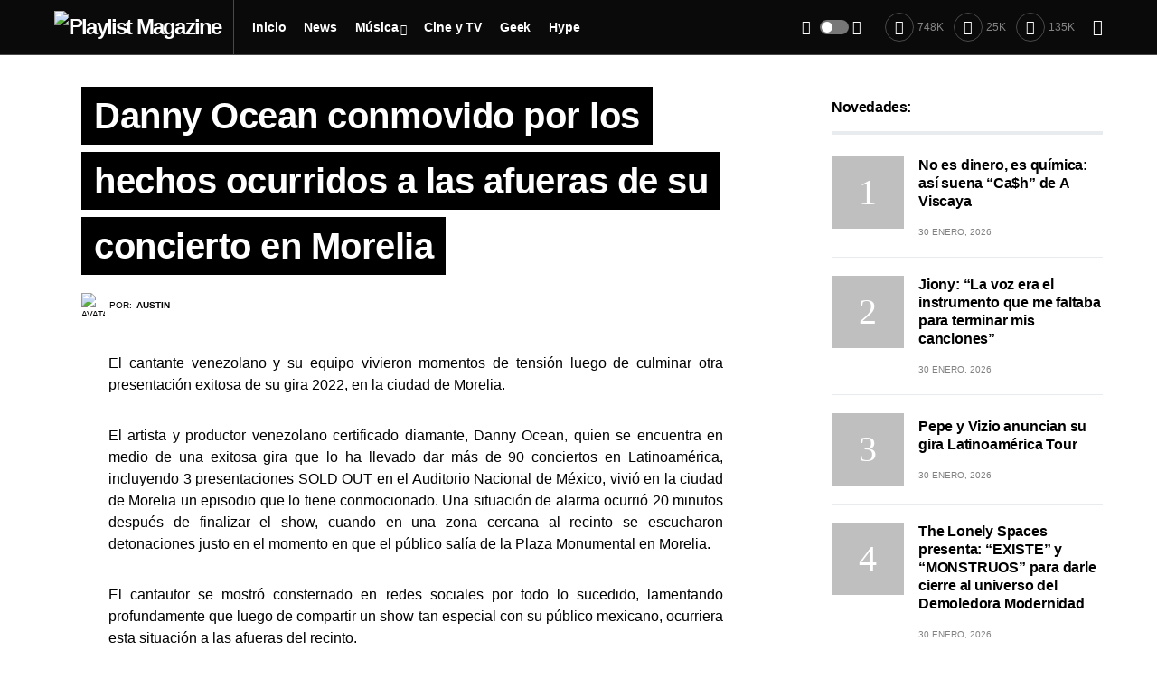

--- FILE ---
content_type: text/html; charset=UTF-8
request_url: https://playlistmagazine.net/danny-ocean-conmovido-por-los-hechos-ocurridos-a-las-afueras-de-su-concierto-en-morelia/
body_size: 32646
content:
<!doctype html>
<html dir="ltr" lang="es"
	prefix="og: https://ogp.me/ns# fb: http://ogp.me/ns/fb#" >
<head>
	<meta charset="UTF-8" />
	<meta name="viewport" content="width=device-width, initial-scale=1" />
	<link rel="profile" href="https://gmpg.org/xfn/11" />
	
		<!-- All in One SEO 4.2.6.1 - aioseo.com -->
		<meta name="description" content="El cantante venezolano y su equipo vivieron momentos de tensión luego de culminar otra presentación exitosa de su gira 2022, en la ciudad de Morelia. El artista y productor venezolano certificado diamante, Danny Ocean, quien se encuentra en medio de una exitosa gira que lo ha llevado dar más de 90 conciertos en Latinoamérica, incluyendo" />
		<meta name="robots" content="max-image-preview:large" />
		<link rel="canonical" href="https://playlistmagazine.net/danny-ocean-conmovido-por-los-hechos-ocurridos-a-las-afueras-de-su-concierto-en-morelia/" />
		<meta name="generator" content="All in One SEO (AIOSEO) 4.2.6.1 " />
		<meta property="og:locale" content="es_MX" />
		<meta property="og:site_name" content="Playlist Magazine - Guía de las expresiones independientes y cultura popular." />
		<meta property="og:type" content="article" />
		<meta property="og:title" content="Danny Ocean conmovido por los hechos ocurridos a las afueras de su concierto en Morelia - Playlist Magazine" />
		<meta property="og:description" content="El cantante venezolano y su equipo vivieron momentos de tensión luego de culminar otra presentación exitosa de su gira 2022, en la ciudad de Morelia. El artista y productor venezolano certificado diamante, Danny Ocean, quien se encuentra en medio de una exitosa gira que lo ha llevado dar más de 90 conciertos en Latinoamérica, incluyendo" />
		<meta property="og:url" content="https://playlistmagazine.net/danny-ocean-conmovido-por-los-hechos-ocurridos-a-las-afueras-de-su-concierto-en-morelia/" />
		<meta property="article:published_time" content="2022-12-01T19:53:34+00:00" />
		<meta property="article:modified_time" content="2022-12-01T19:53:34+00:00" />
		<meta name="twitter:card" content="summary_large_image" />
		<meta name="twitter:title" content="Danny Ocean conmovido por los hechos ocurridos a las afueras de su concierto en Morelia - Playlist Magazine" />
		<meta name="twitter:description" content="El cantante venezolano y su equipo vivieron momentos de tensión luego de culminar otra presentación exitosa de su gira 2022, en la ciudad de Morelia. El artista y productor venezolano certificado diamante, Danny Ocean, quien se encuentra en medio de una exitosa gira que lo ha llevado dar más de 90 conciertos en Latinoamérica, incluyendo" />
		<script type="application/ld+json" class="aioseo-schema">
			{"@context":"https:\/\/schema.org","@graph":[{"@type":"BlogPosting","@id":"https:\/\/playlistmagazine.net\/danny-ocean-conmovido-por-los-hechos-ocurridos-a-las-afueras-de-su-concierto-en-morelia\/#blogposting","name":"Danny Ocean conmovido por los hechos ocurridos a las afueras de su concierto en Morelia - Playlist Magazine","headline":"Danny Ocean conmovido por los hechos ocurridos a las afueras de su concierto en Morelia","author":{"@id":"https:\/\/playlistmagazine.net\/author\/auztiinn\/#author"},"publisher":{"@id":"https:\/\/playlistmagazine.net\/#organization"},"image":{"@type":"ImageObject","url":"https:\/\/playlistmagazine.net\/wp-content\/uploads\/2022\/12\/danny-ocean-.webp","width":2000,"height":1500},"datePublished":"2022-12-01T19:53:34+00:00","dateModified":"2022-12-01T19:53:34+00:00","inLanguage":"es-MX","mainEntityOfPage":{"@id":"https:\/\/playlistmagazine.net\/danny-ocean-conmovido-por-los-hechos-ocurridos-a-las-afueras-de-su-concierto-en-morelia\/#webpage"},"isPartOf":{"@id":"https:\/\/playlistmagazine.net\/danny-ocean-conmovido-por-los-hechos-ocurridos-a-las-afueras-de-su-concierto-en-morelia\/#webpage"},"articleSection":"M\u00fasica"},{"@type":"BreadcrumbList","@id":"https:\/\/playlistmagazine.net\/danny-ocean-conmovido-por-los-hechos-ocurridos-a-las-afueras-de-su-concierto-en-morelia\/#breadcrumblist","itemListElement":[{"@type":"ListItem","@id":"https:\/\/playlistmagazine.net\/#listItem","position":1,"item":{"@type":"WebPage","@id":"https:\/\/playlistmagazine.net\/","name":"Inicio","description":"Gu\u00eda de las expresiones independientes y cultura popular.","url":"https:\/\/playlistmagazine.net\/"},"nextItem":"https:\/\/playlistmagazine.net\/danny-ocean-conmovido-por-los-hechos-ocurridos-a-las-afueras-de-su-concierto-en-morelia\/#listItem"},{"@type":"ListItem","@id":"https:\/\/playlistmagazine.net\/danny-ocean-conmovido-por-los-hechos-ocurridos-a-las-afueras-de-su-concierto-en-morelia\/#listItem","position":2,"item":{"@type":"WebPage","@id":"https:\/\/playlistmagazine.net\/danny-ocean-conmovido-por-los-hechos-ocurridos-a-las-afueras-de-su-concierto-en-morelia\/","name":"Danny Ocean conmovido por los hechos ocurridos a las afueras de su concierto en Morelia","description":"El cantante venezolano y su equipo vivieron momentos de tensi\u00f3n luego de culminar otra presentaci\u00f3n exitosa de su gira 2022, en la ciudad de Morelia. El artista y productor venezolano certificado diamante, Danny Ocean, quien se encuentra en medio de una exitosa gira que lo ha llevado dar m\u00e1s de 90 conciertos en Latinoam\u00e9rica, incluyendo","url":"https:\/\/playlistmagazine.net\/danny-ocean-conmovido-por-los-hechos-ocurridos-a-las-afueras-de-su-concierto-en-morelia\/"},"previousItem":"https:\/\/playlistmagazine.net\/#listItem"}]},{"@type":"Organization","@id":"https:\/\/playlistmagazine.net\/#organization","name":"Playlist Magazine","url":"https:\/\/playlistmagazine.net\/","logo":{"@type":"ImageObject","url":"https:\/\/playlistmagazine.net\/wp-content\/uploads\/2022\/11\/playlist-.jpeg","@id":"https:\/\/playlistmagazine.net\/#organizationLogo","width":400,"height":400},"image":{"@id":"https:\/\/playlistmagazine.net\/#organizationLogo"}},{"@type":"WebPage","@id":"https:\/\/playlistmagazine.net\/danny-ocean-conmovido-por-los-hechos-ocurridos-a-las-afueras-de-su-concierto-en-morelia\/#webpage","url":"https:\/\/playlistmagazine.net\/danny-ocean-conmovido-por-los-hechos-ocurridos-a-las-afueras-de-su-concierto-en-morelia\/","name":"Danny Ocean conmovido por los hechos ocurridos a las afueras de su concierto en Morelia - Playlist Magazine","description":"El cantante venezolano y su equipo vivieron momentos de tensi\u00f3n luego de culminar otra presentaci\u00f3n exitosa de su gira 2022, en la ciudad de Morelia. El artista y productor venezolano certificado diamante, Danny Ocean, quien se encuentra en medio de una exitosa gira que lo ha llevado dar m\u00e1s de 90 conciertos en Latinoam\u00e9rica, incluyendo","inLanguage":"es-MX","isPartOf":{"@id":"https:\/\/playlistmagazine.net\/#website"},"breadcrumb":{"@id":"https:\/\/playlistmagazine.net\/danny-ocean-conmovido-por-los-hechos-ocurridos-a-las-afueras-de-su-concierto-en-morelia\/#breadcrumblist"},"author":"https:\/\/playlistmagazine.net\/author\/auztiinn\/#author","creator":"https:\/\/playlistmagazine.net\/author\/auztiinn\/#author","image":{"@type":"ImageObject","url":"https:\/\/playlistmagazine.net\/wp-content\/uploads\/2022\/12\/danny-ocean-.webp","@id":"https:\/\/playlistmagazine.net\/#mainImage","width":2000,"height":1500},"primaryImageOfPage":{"@id":"https:\/\/playlistmagazine.net\/danny-ocean-conmovido-por-los-hechos-ocurridos-a-las-afueras-de-su-concierto-en-morelia\/#mainImage"},"datePublished":"2022-12-01T19:53:34+00:00","dateModified":"2022-12-01T19:53:34+00:00"},{"@type":"WebSite","@id":"https:\/\/playlistmagazine.net\/#website","url":"https:\/\/playlistmagazine.net\/","name":"Playlist Magazine","description":"Gu\u00eda de las expresiones independientes y cultura popular.","inLanguage":"es-MX","publisher":{"@id":"https:\/\/playlistmagazine.net\/#organization"}}]}
		</script>
		<!-- All in One SEO -->


	<!-- This site is optimized with the Yoast SEO plugin v19.10 - https://yoast.com/wordpress/plugins/seo/ -->
	<title>Danny Ocean conmovido por los hechos ocurridos a las afueras de su concierto en Morelia - Playlist Magazine</title>
	<link rel="canonical" href="https://playlistmagazine.net/danny-ocean-conmovido-por-los-hechos-ocurridos-a-las-afueras-de-su-concierto-en-morelia/" />
	<meta property="og:locale" content="es_MX" />
	<meta property="og:type" content="article" />
	<meta property="og:title" content="Danny Ocean conmovido por los hechos ocurridos a las afueras de su concierto en Morelia - Playlist Magazine" />
	<meta property="og:description" content="El cantante venezolano y su equipo vivieron momentos de tensión luego de culminar otra presentación exitosa de su&hellip;" />
	<meta property="og:url" content="https://playlistmagazine.net/danny-ocean-conmovido-por-los-hechos-ocurridos-a-las-afueras-de-su-concierto-en-morelia/" />
	<meta property="og:site_name" content="Playlist Magazine" />
	<meta property="article:publisher" content="https://www.facebook.com/Playlistmagazine.net/" />
	<meta property="article:published_time" content="2022-12-01T19:53:34+00:00" />
	<meta property="og:image" content="https://playlistmagazine.net/wp-content/uploads/2022/12/danny-ocean-.webp" />
	<meta property="og:image:width" content="2000" />
	<meta property="og:image:height" content="1500" />
	<meta property="og:image:type" content="image/webp" />
	<meta name="author" content="Austin" />
	<meta name="twitter:card" content="summary_large_image" />
	<meta name="twitter:creator" content="@https://twitter.com/Auztiinn" />
	<meta name="twitter:site" content="@PLAYLIST_MAG" />
	<meta name="twitter:label1" content="Escrito por" />
	<meta name="twitter:data1" content="Austin" />
	<meta name="twitter:label2" content="Tiempo de lectura" />
	<meta name="twitter:data2" content="2 minutos" />
	<script type="application/ld+json" class="yoast-schema-graph">{"@context":"https://schema.org","@graph":[{"@type":"Article","@id":"https://playlistmagazine.net/danny-ocean-conmovido-por-los-hechos-ocurridos-a-las-afueras-de-su-concierto-en-morelia/#article","isPartOf":{"@id":"https://playlistmagazine.net/danny-ocean-conmovido-por-los-hechos-ocurridos-a-las-afueras-de-su-concierto-en-morelia/"},"author":{"name":"Austin","@id":"https://playlistmagazine.net/#/schema/person/7dd16e59997b1d1bdd455a11aa7e4c30"},"headline":"Danny Ocean conmovido por los hechos ocurridos a las afueras de su concierto en Morelia","datePublished":"2022-12-01T19:53:34+00:00","dateModified":"2022-12-01T19:53:34+00:00","mainEntityOfPage":{"@id":"https://playlistmagazine.net/danny-ocean-conmovido-por-los-hechos-ocurridos-a-las-afueras-de-su-concierto-en-morelia/"},"wordCount":353,"publisher":{"@id":"https://playlistmagazine.net/#organization"},"image":{"@id":"https://playlistmagazine.net/danny-ocean-conmovido-por-los-hechos-ocurridos-a-las-afueras-de-su-concierto-en-morelia/#primaryimage"},"thumbnailUrl":"https://playlistmagazine.net/wp-content/uploads/2022/12/danny-ocean-.webp","articleSection":["Música"],"inLanguage":"es"},{"@type":"WebPage","@id":"https://playlistmagazine.net/danny-ocean-conmovido-por-los-hechos-ocurridos-a-las-afueras-de-su-concierto-en-morelia/","url":"https://playlistmagazine.net/danny-ocean-conmovido-por-los-hechos-ocurridos-a-las-afueras-de-su-concierto-en-morelia/","name":"Danny Ocean conmovido por los hechos ocurridos a las afueras de su concierto en Morelia - Playlist Magazine","isPartOf":{"@id":"https://playlistmagazine.net/#website"},"primaryImageOfPage":{"@id":"https://playlistmagazine.net/danny-ocean-conmovido-por-los-hechos-ocurridos-a-las-afueras-de-su-concierto-en-morelia/#primaryimage"},"image":{"@id":"https://playlistmagazine.net/danny-ocean-conmovido-por-los-hechos-ocurridos-a-las-afueras-de-su-concierto-en-morelia/#primaryimage"},"thumbnailUrl":"https://playlistmagazine.net/wp-content/uploads/2022/12/danny-ocean-.webp","datePublished":"2022-12-01T19:53:34+00:00","dateModified":"2022-12-01T19:53:34+00:00","breadcrumb":{"@id":"https://playlistmagazine.net/danny-ocean-conmovido-por-los-hechos-ocurridos-a-las-afueras-de-su-concierto-en-morelia/#breadcrumb"},"inLanguage":"es","potentialAction":[{"@type":"ReadAction","target":["https://playlistmagazine.net/danny-ocean-conmovido-por-los-hechos-ocurridos-a-las-afueras-de-su-concierto-en-morelia/"]}]},{"@type":"ImageObject","inLanguage":"es","@id":"https://playlistmagazine.net/danny-ocean-conmovido-por-los-hechos-ocurridos-a-las-afueras-de-su-concierto-en-morelia/#primaryimage","url":"https://playlistmagazine.net/wp-content/uploads/2022/12/danny-ocean-.webp","contentUrl":"https://playlistmagazine.net/wp-content/uploads/2022/12/danny-ocean-.webp","width":2000,"height":1500},{"@type":"BreadcrumbList","@id":"https://playlistmagazine.net/danny-ocean-conmovido-por-los-hechos-ocurridos-a-las-afueras-de-su-concierto-en-morelia/#breadcrumb","itemListElement":[{"@type":"ListItem","position":1,"name":"Inicio","item":"https://playlistmagazine.net/"},{"@type":"ListItem","position":2,"name":"Danny Ocean conmovido por los hechos ocurridos a las afueras de su concierto en Morelia"}]},{"@type":"WebSite","@id":"https://playlistmagazine.net/#website","url":"https://playlistmagazine.net/","name":"Playlist Magazine","description":"Guía de las expresiones independientes y cultura popular.","publisher":{"@id":"https://playlistmagazine.net/#organization"},"potentialAction":[{"@type":"SearchAction","target":{"@type":"EntryPoint","urlTemplate":"https://playlistmagazine.net/?s={search_term_string}"},"query-input":"required name=search_term_string"}],"inLanguage":"es"},{"@type":"Organization","@id":"https://playlistmagazine.net/#organization","name":"Playlist Magazine","url":"https://playlistmagazine.net/","logo":{"@type":"ImageObject","inLanguage":"es","@id":"https://playlistmagazine.net/#/schema/logo/image/","url":"https://playlistmagazine.net/wp-content/uploads/2022/11/blog-playlist.png","contentUrl":"https://playlistmagazine.net/wp-content/uploads/2022/11/blog-playlist.png","width":922,"height":523,"caption":"Playlist Magazine"},"image":{"@id":"https://playlistmagazine.net/#/schema/logo/image/"},"sameAs":["https://www.facebook.com/Playlistmagazine.net/","https://twitter.com/PLAYLIST_MAG"]},{"@type":"Person","@id":"https://playlistmagazine.net/#/schema/person/7dd16e59997b1d1bdd455a11aa7e4c30","name":"Austin","image":{"@type":"ImageObject","inLanguage":"es","@id":"https://playlistmagazine.net/#/schema/person/image/","url":"https://playlistmagazine.net/wp-content/uploads/2022/11/cropped-auztiinn-96x96.jpeg","contentUrl":"https://playlistmagazine.net/wp-content/uploads/2022/11/cropped-auztiinn-96x96.jpeg","caption":"Austin"},"description":"A veces Kung Fu Kenny otras Broken Kid 🥀 ☠️🖤","sameAs":["https://www.instagram.com/auztiinn/","https://twitter.com/https://twitter.com/Auztiinn"],"url":"https://playlistmagazine.net/author/auztiinn/"}]}</script>
	<!-- / Yoast SEO plugin. -->


<link rel="alternate" type="application/rss+xml" title="Playlist Magazine &raquo; Feed" href="https://playlistmagazine.net/feed/" />
<link rel="alternate" type="application/rss+xml" title="Playlist Magazine &raquo; RSS de los comentarios" href="https://playlistmagazine.net/comments/feed/" />
			<link rel="preload" href="https://playlistmagazine.net/wp-content/plugins/canvas/assets/fonts/canvas-icons.woff" as="font" type="font/woff" crossorigin>
					<!-- This site uses the Google Analytics by MonsterInsights plugin v9.11.1 - Using Analytics tracking - https://www.monsterinsights.com/ -->
							<script src="//www.googletagmanager.com/gtag/js?id=G-P07WGKWH65"  data-cfasync="false" data-wpfc-render="false" async></script>
			<script data-cfasync="false" data-wpfc-render="false">
				var mi_version = '9.11.1';
				var mi_track_user = true;
				var mi_no_track_reason = '';
								var MonsterInsightsDefaultLocations = {"page_location":"https:\/\/playlistmagazine.net\/danny-ocean-conmovido-por-los-hechos-ocurridos-a-las-afueras-de-su-concierto-en-morelia\/"};
								if ( typeof MonsterInsightsPrivacyGuardFilter === 'function' ) {
					var MonsterInsightsLocations = (typeof MonsterInsightsExcludeQuery === 'object') ? MonsterInsightsPrivacyGuardFilter( MonsterInsightsExcludeQuery ) : MonsterInsightsPrivacyGuardFilter( MonsterInsightsDefaultLocations );
				} else {
					var MonsterInsightsLocations = (typeof MonsterInsightsExcludeQuery === 'object') ? MonsterInsightsExcludeQuery : MonsterInsightsDefaultLocations;
				}

								var disableStrs = [
										'ga-disable-G-P07WGKWH65',
									];

				/* Function to detect opted out users */
				function __gtagTrackerIsOptedOut() {
					for (var index = 0; index < disableStrs.length; index++) {
						if (document.cookie.indexOf(disableStrs[index] + '=true') > -1) {
							return true;
						}
					}

					return false;
				}

				/* Disable tracking if the opt-out cookie exists. */
				if (__gtagTrackerIsOptedOut()) {
					for (var index = 0; index < disableStrs.length; index++) {
						window[disableStrs[index]] = true;
					}
				}

				/* Opt-out function */
				function __gtagTrackerOptout() {
					for (var index = 0; index < disableStrs.length; index++) {
						document.cookie = disableStrs[index] + '=true; expires=Thu, 31 Dec 2099 23:59:59 UTC; path=/';
						window[disableStrs[index]] = true;
					}
				}

				if ('undefined' === typeof gaOptout) {
					function gaOptout() {
						__gtagTrackerOptout();
					}
				}
								window.dataLayer = window.dataLayer || [];

				window.MonsterInsightsDualTracker = {
					helpers: {},
					trackers: {},
				};
				if (mi_track_user) {
					function __gtagDataLayer() {
						dataLayer.push(arguments);
					}

					function __gtagTracker(type, name, parameters) {
						if (!parameters) {
							parameters = {};
						}

						if (parameters.send_to) {
							__gtagDataLayer.apply(null, arguments);
							return;
						}

						if (type === 'event') {
														parameters.send_to = monsterinsights_frontend.v4_id;
							var hookName = name;
							if (typeof parameters['event_category'] !== 'undefined') {
								hookName = parameters['event_category'] + ':' + name;
							}

							if (typeof MonsterInsightsDualTracker.trackers[hookName] !== 'undefined') {
								MonsterInsightsDualTracker.trackers[hookName](parameters);
							} else {
								__gtagDataLayer('event', name, parameters);
							}
							
						} else {
							__gtagDataLayer.apply(null, arguments);
						}
					}

					__gtagTracker('js', new Date());
					__gtagTracker('set', {
						'developer_id.dZGIzZG': true,
											});
					if ( MonsterInsightsLocations.page_location ) {
						__gtagTracker('set', MonsterInsightsLocations);
					}
										__gtagTracker('config', 'G-P07WGKWH65', {"forceSSL":"true","link_attribution":"true"} );
										window.gtag = __gtagTracker;										(function () {
						/* https://developers.google.com/analytics/devguides/collection/analyticsjs/ */
						/* ga and __gaTracker compatibility shim. */
						var noopfn = function () {
							return null;
						};
						var newtracker = function () {
							return new Tracker();
						};
						var Tracker = function () {
							return null;
						};
						var p = Tracker.prototype;
						p.get = noopfn;
						p.set = noopfn;
						p.send = function () {
							var args = Array.prototype.slice.call(arguments);
							args.unshift('send');
							__gaTracker.apply(null, args);
						};
						var __gaTracker = function () {
							var len = arguments.length;
							if (len === 0) {
								return;
							}
							var f = arguments[len - 1];
							if (typeof f !== 'object' || f === null || typeof f.hitCallback !== 'function') {
								if ('send' === arguments[0]) {
									var hitConverted, hitObject = false, action;
									if ('event' === arguments[1]) {
										if ('undefined' !== typeof arguments[3]) {
											hitObject = {
												'eventAction': arguments[3],
												'eventCategory': arguments[2],
												'eventLabel': arguments[4],
												'value': arguments[5] ? arguments[5] : 1,
											}
										}
									}
									if ('pageview' === arguments[1]) {
										if ('undefined' !== typeof arguments[2]) {
											hitObject = {
												'eventAction': 'page_view',
												'page_path': arguments[2],
											}
										}
									}
									if (typeof arguments[2] === 'object') {
										hitObject = arguments[2];
									}
									if (typeof arguments[5] === 'object') {
										Object.assign(hitObject, arguments[5]);
									}
									if ('undefined' !== typeof arguments[1].hitType) {
										hitObject = arguments[1];
										if ('pageview' === hitObject.hitType) {
											hitObject.eventAction = 'page_view';
										}
									}
									if (hitObject) {
										action = 'timing' === arguments[1].hitType ? 'timing_complete' : hitObject.eventAction;
										hitConverted = mapArgs(hitObject);
										__gtagTracker('event', action, hitConverted);
									}
								}
								return;
							}

							function mapArgs(args) {
								var arg, hit = {};
								var gaMap = {
									'eventCategory': 'event_category',
									'eventAction': 'event_action',
									'eventLabel': 'event_label',
									'eventValue': 'event_value',
									'nonInteraction': 'non_interaction',
									'timingCategory': 'event_category',
									'timingVar': 'name',
									'timingValue': 'value',
									'timingLabel': 'event_label',
									'page': 'page_path',
									'location': 'page_location',
									'title': 'page_title',
									'referrer' : 'page_referrer',
								};
								for (arg in args) {
																		if (!(!args.hasOwnProperty(arg) || !gaMap.hasOwnProperty(arg))) {
										hit[gaMap[arg]] = args[arg];
									} else {
										hit[arg] = args[arg];
									}
								}
								return hit;
							}

							try {
								f.hitCallback();
							} catch (ex) {
							}
						};
						__gaTracker.create = newtracker;
						__gaTracker.getByName = newtracker;
						__gaTracker.getAll = function () {
							return [];
						};
						__gaTracker.remove = noopfn;
						__gaTracker.loaded = true;
						window['__gaTracker'] = __gaTracker;
					})();
									} else {
										console.log("");
					(function () {
						function __gtagTracker() {
							return null;
						}

						window['__gtagTracker'] = __gtagTracker;
						window['gtag'] = __gtagTracker;
					})();
									}
			</script>
							<!-- / Google Analytics by MonsterInsights -->
		<script>
window._wpemojiSettings = {"baseUrl":"https:\/\/s.w.org\/images\/core\/emoji\/15.0.3\/72x72\/","ext":".png","svgUrl":"https:\/\/s.w.org\/images\/core\/emoji\/15.0.3\/svg\/","svgExt":".svg","source":{"concatemoji":"https:\/\/playlistmagazine.net\/wp-includes\/js\/wp-emoji-release.min.js?ver=6.5.7"}};
/*! This file is auto-generated */
!function(i,n){var o,s,e;function c(e){try{var t={supportTests:e,timestamp:(new Date).valueOf()};sessionStorage.setItem(o,JSON.stringify(t))}catch(e){}}function p(e,t,n){e.clearRect(0,0,e.canvas.width,e.canvas.height),e.fillText(t,0,0);var t=new Uint32Array(e.getImageData(0,0,e.canvas.width,e.canvas.height).data),r=(e.clearRect(0,0,e.canvas.width,e.canvas.height),e.fillText(n,0,0),new Uint32Array(e.getImageData(0,0,e.canvas.width,e.canvas.height).data));return t.every(function(e,t){return e===r[t]})}function u(e,t,n){switch(t){case"flag":return n(e,"\ud83c\udff3\ufe0f\u200d\u26a7\ufe0f","\ud83c\udff3\ufe0f\u200b\u26a7\ufe0f")?!1:!n(e,"\ud83c\uddfa\ud83c\uddf3","\ud83c\uddfa\u200b\ud83c\uddf3")&&!n(e,"\ud83c\udff4\udb40\udc67\udb40\udc62\udb40\udc65\udb40\udc6e\udb40\udc67\udb40\udc7f","\ud83c\udff4\u200b\udb40\udc67\u200b\udb40\udc62\u200b\udb40\udc65\u200b\udb40\udc6e\u200b\udb40\udc67\u200b\udb40\udc7f");case"emoji":return!n(e,"\ud83d\udc26\u200d\u2b1b","\ud83d\udc26\u200b\u2b1b")}return!1}function f(e,t,n){var r="undefined"!=typeof WorkerGlobalScope&&self instanceof WorkerGlobalScope?new OffscreenCanvas(300,150):i.createElement("canvas"),a=r.getContext("2d",{willReadFrequently:!0}),o=(a.textBaseline="top",a.font="600 32px Arial",{});return e.forEach(function(e){o[e]=t(a,e,n)}),o}function t(e){var t=i.createElement("script");t.src=e,t.defer=!0,i.head.appendChild(t)}"undefined"!=typeof Promise&&(o="wpEmojiSettingsSupports",s=["flag","emoji"],n.supports={everything:!0,everythingExceptFlag:!0},e=new Promise(function(e){i.addEventListener("DOMContentLoaded",e,{once:!0})}),new Promise(function(t){var n=function(){try{var e=JSON.parse(sessionStorage.getItem(o));if("object"==typeof e&&"number"==typeof e.timestamp&&(new Date).valueOf()<e.timestamp+604800&&"object"==typeof e.supportTests)return e.supportTests}catch(e){}return null}();if(!n){if("undefined"!=typeof Worker&&"undefined"!=typeof OffscreenCanvas&&"undefined"!=typeof URL&&URL.createObjectURL&&"undefined"!=typeof Blob)try{var e="postMessage("+f.toString()+"("+[JSON.stringify(s),u.toString(),p.toString()].join(",")+"));",r=new Blob([e],{type:"text/javascript"}),a=new Worker(URL.createObjectURL(r),{name:"wpTestEmojiSupports"});return void(a.onmessage=function(e){c(n=e.data),a.terminate(),t(n)})}catch(e){}c(n=f(s,u,p))}t(n)}).then(function(e){for(var t in e)n.supports[t]=e[t],n.supports.everything=n.supports.everything&&n.supports[t],"flag"!==t&&(n.supports.everythingExceptFlag=n.supports.everythingExceptFlag&&n.supports[t]);n.supports.everythingExceptFlag=n.supports.everythingExceptFlag&&!n.supports.flag,n.DOMReady=!1,n.readyCallback=function(){n.DOMReady=!0}}).then(function(){return e}).then(function(){var e;n.supports.everything||(n.readyCallback(),(e=n.source||{}).concatemoji?t(e.concatemoji):e.wpemoji&&e.twemoji&&(t(e.twemoji),t(e.wpemoji)))}))}((window,document),window._wpemojiSettings);
</script>

<link rel='stylesheet' id='canvas-css' href='https://playlistmagazine.net/wp-content/plugins/canvas/assets/css/canvas.css?ver=2.4.1' media='all' />
<link rel='alternate stylesheet' id='powerkit-icons-css' href='https://playlistmagazine.net/wp-content/plugins/powerkit/assets/fonts/powerkit-icons.woff?ver=2.8.7' as='font' type='font/wof' crossorigin />
<link rel='stylesheet' id='powerkit-css' href='https://playlistmagazine.net/wp-content/plugins/powerkit/assets/css/powerkit.css?ver=2.8.7' media='all' />
<style id='wp-emoji-styles-inline-css'>

	img.wp-smiley, img.emoji {
		display: inline !important;
		border: none !important;
		box-shadow: none !important;
		height: 1em !important;
		width: 1em !important;
		margin: 0 0.07em !important;
		vertical-align: -0.1em !important;
		background: none !important;
		padding: 0 !important;
	}
</style>
<link rel='stylesheet' id='wp-block-library-css' href='https://playlistmagazine.net/wp-includes/css/dist/block-library/style.min.css?ver=6.5.7' media='all' />
<link rel='stylesheet' id='canvas-block-alert-style-css' href='https://playlistmagazine.net/wp-content/plugins/canvas/components/basic-elements/block-alert/block.css?ver=1686253997' media='all' />
<link rel='stylesheet' id='canvas-block-progress-style-css' href='https://playlistmagazine.net/wp-content/plugins/canvas/components/basic-elements/block-progress/block.css?ver=1686253997' media='all' />
<link rel='stylesheet' id='canvas-block-collapsibles-style-css' href='https://playlistmagazine.net/wp-content/plugins/canvas/components/basic-elements/block-collapsibles/block.css?ver=1686253997' media='all' />
<link rel='stylesheet' id='canvas-block-tabs-style-css' href='https://playlistmagazine.net/wp-content/plugins/canvas/components/basic-elements/block-tabs/block.css?ver=1686253997' media='all' />
<link rel='stylesheet' id='canvas-block-section-heading-style-css' href='https://playlistmagazine.net/wp-content/plugins/canvas/components/basic-elements/block-section-heading/block.css?ver=1686253997' media='all' />
<link rel='stylesheet' id='canvas-block-row-style-css' href='https://playlistmagazine.net/wp-content/plugins/canvas/components/layout-blocks/block-row/block-row.css?ver=1686253997' media='all' />
<link rel='stylesheet' id='canvas-justified-gallery-block-style-css' href='https://playlistmagazine.net/wp-content/plugins/canvas/components/justified-gallery/block/block-justified-gallery.css?ver=1686253997' media='all' />
<link rel='stylesheet' id='canvas-slider-gallery-block-style-css' href='https://playlistmagazine.net/wp-content/plugins/canvas/components/slider-gallery/block/block-slider-gallery.css?ver=1686253997' media='all' />
<link rel='stylesheet' id='canvas-block-posts-sidebar-css' href='https://playlistmagazine.net/wp-content/plugins/canvas/components/posts/block-posts-sidebar/block-posts-sidebar.css?ver=1686253997' media='all' />
<style id='classic-theme-styles-inline-css'>
/*! This file is auto-generated */
.wp-block-button__link{color:#fff;background-color:#32373c;border-radius:9999px;box-shadow:none;text-decoration:none;padding:calc(.667em + 2px) calc(1.333em + 2px);font-size:1.125em}.wp-block-file__button{background:#32373c;color:#fff;text-decoration:none}
</style>
<style id='global-styles-inline-css'>
body{--wp--preset--color--black: #000000;--wp--preset--color--cyan-bluish-gray: #abb8c3;--wp--preset--color--white: #FFFFFF;--wp--preset--color--pale-pink: #f78da7;--wp--preset--color--vivid-red: #cf2e2e;--wp--preset--color--luminous-vivid-orange: #ff6900;--wp--preset--color--luminous-vivid-amber: #fcb900;--wp--preset--color--light-green-cyan: #7bdcb5;--wp--preset--color--vivid-green-cyan: #00d084;--wp--preset--color--pale-cyan-blue: #8ed1fc;--wp--preset--color--vivid-cyan-blue: #0693e3;--wp--preset--color--vivid-purple: #9b51e0;--wp--preset--color--blue: #59BACC;--wp--preset--color--green: #58AD69;--wp--preset--color--orange: #FFBC49;--wp--preset--color--red: #e32c26;--wp--preset--color--gray-50: #f8f9fa;--wp--preset--color--gray-100: #f8f9fb;--wp--preset--color--gray-200: #e9ecef;--wp--preset--color--secondary: #818181;--wp--preset--gradient--vivid-cyan-blue-to-vivid-purple: linear-gradient(135deg,rgba(6,147,227,1) 0%,rgb(155,81,224) 100%);--wp--preset--gradient--light-green-cyan-to-vivid-green-cyan: linear-gradient(135deg,rgb(122,220,180) 0%,rgb(0,208,130) 100%);--wp--preset--gradient--luminous-vivid-amber-to-luminous-vivid-orange: linear-gradient(135deg,rgba(252,185,0,1) 0%,rgba(255,105,0,1) 100%);--wp--preset--gradient--luminous-vivid-orange-to-vivid-red: linear-gradient(135deg,rgba(255,105,0,1) 0%,rgb(207,46,46) 100%);--wp--preset--gradient--very-light-gray-to-cyan-bluish-gray: linear-gradient(135deg,rgb(238,238,238) 0%,rgb(169,184,195) 100%);--wp--preset--gradient--cool-to-warm-spectrum: linear-gradient(135deg,rgb(74,234,220) 0%,rgb(151,120,209) 20%,rgb(207,42,186) 40%,rgb(238,44,130) 60%,rgb(251,105,98) 80%,rgb(254,248,76) 100%);--wp--preset--gradient--blush-light-purple: linear-gradient(135deg,rgb(255,206,236) 0%,rgb(152,150,240) 100%);--wp--preset--gradient--blush-bordeaux: linear-gradient(135deg,rgb(254,205,165) 0%,rgb(254,45,45) 50%,rgb(107,0,62) 100%);--wp--preset--gradient--luminous-dusk: linear-gradient(135deg,rgb(255,203,112) 0%,rgb(199,81,192) 50%,rgb(65,88,208) 100%);--wp--preset--gradient--pale-ocean: linear-gradient(135deg,rgb(255,245,203) 0%,rgb(182,227,212) 50%,rgb(51,167,181) 100%);--wp--preset--gradient--electric-grass: linear-gradient(135deg,rgb(202,248,128) 0%,rgb(113,206,126) 100%);--wp--preset--gradient--midnight: linear-gradient(135deg,rgb(2,3,129) 0%,rgb(40,116,252) 100%);--wp--preset--font-size--small: 13px;--wp--preset--font-size--medium: 20px;--wp--preset--font-size--large: 36px;--wp--preset--font-size--x-large: 42px;--wp--preset--spacing--20: 0.44rem;--wp--preset--spacing--30: 0.67rem;--wp--preset--spacing--40: 1rem;--wp--preset--spacing--50: 1.5rem;--wp--preset--spacing--60: 2.25rem;--wp--preset--spacing--70: 3.38rem;--wp--preset--spacing--80: 5.06rem;--wp--preset--shadow--natural: 6px 6px 9px rgba(0, 0, 0, 0.2);--wp--preset--shadow--deep: 12px 12px 50px rgba(0, 0, 0, 0.4);--wp--preset--shadow--sharp: 6px 6px 0px rgba(0, 0, 0, 0.2);--wp--preset--shadow--outlined: 6px 6px 0px -3px rgba(255, 255, 255, 1), 6px 6px rgba(0, 0, 0, 1);--wp--preset--shadow--crisp: 6px 6px 0px rgba(0, 0, 0, 1);}:where(.is-layout-flex){gap: 0.5em;}:where(.is-layout-grid){gap: 0.5em;}body .is-layout-flex{display: flex;}body .is-layout-flex{flex-wrap: wrap;align-items: center;}body .is-layout-flex > *{margin: 0;}body .is-layout-grid{display: grid;}body .is-layout-grid > *{margin: 0;}:where(.wp-block-columns.is-layout-flex){gap: 2em;}:where(.wp-block-columns.is-layout-grid){gap: 2em;}:where(.wp-block-post-template.is-layout-flex){gap: 1.25em;}:where(.wp-block-post-template.is-layout-grid){gap: 1.25em;}.has-black-color{color: var(--wp--preset--color--black) !important;}.has-cyan-bluish-gray-color{color: var(--wp--preset--color--cyan-bluish-gray) !important;}.has-white-color{color: var(--wp--preset--color--white) !important;}.has-pale-pink-color{color: var(--wp--preset--color--pale-pink) !important;}.has-vivid-red-color{color: var(--wp--preset--color--vivid-red) !important;}.has-luminous-vivid-orange-color{color: var(--wp--preset--color--luminous-vivid-orange) !important;}.has-luminous-vivid-amber-color{color: var(--wp--preset--color--luminous-vivid-amber) !important;}.has-light-green-cyan-color{color: var(--wp--preset--color--light-green-cyan) !important;}.has-vivid-green-cyan-color{color: var(--wp--preset--color--vivid-green-cyan) !important;}.has-pale-cyan-blue-color{color: var(--wp--preset--color--pale-cyan-blue) !important;}.has-vivid-cyan-blue-color{color: var(--wp--preset--color--vivid-cyan-blue) !important;}.has-vivid-purple-color{color: var(--wp--preset--color--vivid-purple) !important;}.has-black-background-color{background-color: var(--wp--preset--color--black) !important;}.has-cyan-bluish-gray-background-color{background-color: var(--wp--preset--color--cyan-bluish-gray) !important;}.has-white-background-color{background-color: var(--wp--preset--color--white) !important;}.has-pale-pink-background-color{background-color: var(--wp--preset--color--pale-pink) !important;}.has-vivid-red-background-color{background-color: var(--wp--preset--color--vivid-red) !important;}.has-luminous-vivid-orange-background-color{background-color: var(--wp--preset--color--luminous-vivid-orange) !important;}.has-luminous-vivid-amber-background-color{background-color: var(--wp--preset--color--luminous-vivid-amber) !important;}.has-light-green-cyan-background-color{background-color: var(--wp--preset--color--light-green-cyan) !important;}.has-vivid-green-cyan-background-color{background-color: var(--wp--preset--color--vivid-green-cyan) !important;}.has-pale-cyan-blue-background-color{background-color: var(--wp--preset--color--pale-cyan-blue) !important;}.has-vivid-cyan-blue-background-color{background-color: var(--wp--preset--color--vivid-cyan-blue) !important;}.has-vivid-purple-background-color{background-color: var(--wp--preset--color--vivid-purple) !important;}.has-black-border-color{border-color: var(--wp--preset--color--black) !important;}.has-cyan-bluish-gray-border-color{border-color: var(--wp--preset--color--cyan-bluish-gray) !important;}.has-white-border-color{border-color: var(--wp--preset--color--white) !important;}.has-pale-pink-border-color{border-color: var(--wp--preset--color--pale-pink) !important;}.has-vivid-red-border-color{border-color: var(--wp--preset--color--vivid-red) !important;}.has-luminous-vivid-orange-border-color{border-color: var(--wp--preset--color--luminous-vivid-orange) !important;}.has-luminous-vivid-amber-border-color{border-color: var(--wp--preset--color--luminous-vivid-amber) !important;}.has-light-green-cyan-border-color{border-color: var(--wp--preset--color--light-green-cyan) !important;}.has-vivid-green-cyan-border-color{border-color: var(--wp--preset--color--vivid-green-cyan) !important;}.has-pale-cyan-blue-border-color{border-color: var(--wp--preset--color--pale-cyan-blue) !important;}.has-vivid-cyan-blue-border-color{border-color: var(--wp--preset--color--vivid-cyan-blue) !important;}.has-vivid-purple-border-color{border-color: var(--wp--preset--color--vivid-purple) !important;}.has-vivid-cyan-blue-to-vivid-purple-gradient-background{background: var(--wp--preset--gradient--vivid-cyan-blue-to-vivid-purple) !important;}.has-light-green-cyan-to-vivid-green-cyan-gradient-background{background: var(--wp--preset--gradient--light-green-cyan-to-vivid-green-cyan) !important;}.has-luminous-vivid-amber-to-luminous-vivid-orange-gradient-background{background: var(--wp--preset--gradient--luminous-vivid-amber-to-luminous-vivid-orange) !important;}.has-luminous-vivid-orange-to-vivid-red-gradient-background{background: var(--wp--preset--gradient--luminous-vivid-orange-to-vivid-red) !important;}.has-very-light-gray-to-cyan-bluish-gray-gradient-background{background: var(--wp--preset--gradient--very-light-gray-to-cyan-bluish-gray) !important;}.has-cool-to-warm-spectrum-gradient-background{background: var(--wp--preset--gradient--cool-to-warm-spectrum) !important;}.has-blush-light-purple-gradient-background{background: var(--wp--preset--gradient--blush-light-purple) !important;}.has-blush-bordeaux-gradient-background{background: var(--wp--preset--gradient--blush-bordeaux) !important;}.has-luminous-dusk-gradient-background{background: var(--wp--preset--gradient--luminous-dusk) !important;}.has-pale-ocean-gradient-background{background: var(--wp--preset--gradient--pale-ocean) !important;}.has-electric-grass-gradient-background{background: var(--wp--preset--gradient--electric-grass) !important;}.has-midnight-gradient-background{background: var(--wp--preset--gradient--midnight) !important;}.has-small-font-size{font-size: var(--wp--preset--font-size--small) !important;}.has-medium-font-size{font-size: var(--wp--preset--font-size--medium) !important;}.has-large-font-size{font-size: var(--wp--preset--font-size--large) !important;}.has-x-large-font-size{font-size: var(--wp--preset--font-size--x-large) !important;}
.wp-block-navigation a:where(:not(.wp-element-button)){color: inherit;}
:where(.wp-block-post-template.is-layout-flex){gap: 1.25em;}:where(.wp-block-post-template.is-layout-grid){gap: 1.25em;}
:where(.wp-block-columns.is-layout-flex){gap: 2em;}:where(.wp-block-columns.is-layout-grid){gap: 2em;}
.wp-block-pullquote{font-size: 1.5em;line-height: 1.6;}
</style>
<link rel='stylesheet' id='absolute-reviews-css' href='https://playlistmagazine.net/wp-content/plugins/absolute-reviews/public/css/absolute-reviews-public.css?ver=1.1.1' media='all' />
<link rel='stylesheet' id='advanced-popups-css' href='https://playlistmagazine.net/wp-content/plugins/advanced-popups/public/css/advanced-popups-public.css?ver=1.1.6' media='all' />
<link rel='stylesheet' id='canvas-block-heading-style-css' href='https://playlistmagazine.net/wp-content/plugins/canvas/components/content-formatting/block-heading/block.css?ver=1686253997' media='all' />
<link rel='stylesheet' id='canvas-block-list-style-css' href='https://playlistmagazine.net/wp-content/plugins/canvas/components/content-formatting/block-list/block.css?ver=1686253997' media='all' />
<link rel='stylesheet' id='canvas-block-paragraph-style-css' href='https://playlistmagazine.net/wp-content/plugins/canvas/components/content-formatting/block-paragraph/block.css?ver=1686253997' media='all' />
<link rel='stylesheet' id='canvas-block-separator-style-css' href='https://playlistmagazine.net/wp-content/plugins/canvas/components/content-formatting/block-separator/block.css?ver=1686253997' media='all' />
<link rel='stylesheet' id='canvas-block-group-style-css' href='https://playlistmagazine.net/wp-content/plugins/canvas/components/basic-elements/block-group/block.css?ver=1686253997' media='all' />
<link rel='stylesheet' id='canvas-block-cover-style-css' href='https://playlistmagazine.net/wp-content/plugins/canvas/components/basic-elements/block-cover/block.css?ver=1686253997' media='all' />
<link rel='stylesheet' id='powerkit-author-box-css' href='https://playlistmagazine.net/wp-content/plugins/powerkit/modules/author-box/public/css/public-powerkit-author-box.css?ver=2.8.7' media='all' />
<link rel='stylesheet' id='powerkit-basic-elements-css' href='https://playlistmagazine.net/wp-content/plugins/powerkit/modules/basic-elements/public/css/public-powerkit-basic-elements.css?ver=2.8.7' media='screen' />
<link rel='stylesheet' id='powerkit-coming-soon-css' href='https://playlistmagazine.net/wp-content/plugins/powerkit/modules/coming-soon/public/css/public-powerkit-coming-soon.css?ver=2.8.7' media='all' />
<link rel='stylesheet' id='powerkit-content-formatting-css' href='https://playlistmagazine.net/wp-content/plugins/powerkit/modules/content-formatting/public/css/public-powerkit-content-formatting.css?ver=2.8.7' media='all' />
<link rel='stylesheet' id='powerkit-сontributors-css' href='https://playlistmagazine.net/wp-content/plugins/powerkit/modules/contributors/public/css/public-powerkit-contributors.css?ver=2.8.7' media='all' />
<link rel='stylesheet' id='powerkit-facebook-css' href='https://playlistmagazine.net/wp-content/plugins/powerkit/modules/facebook/public/css/public-powerkit-facebook.css?ver=2.8.7' media='all' />
<link rel='stylesheet' id='powerkit-featured-categories-css' href='https://playlistmagazine.net/wp-content/plugins/powerkit/modules/featured-categories/public/css/public-powerkit-featured-categories.css?ver=2.8.7' media='all' />
<link rel='stylesheet' id='powerkit-inline-posts-css' href='https://playlistmagazine.net/wp-content/plugins/powerkit/modules/inline-posts/public/css/public-powerkit-inline-posts.css?ver=2.8.7' media='all' />
<link rel='stylesheet' id='powerkit-instagram-css' href='https://playlistmagazine.net/wp-content/plugins/powerkit/modules/instagram/public/css/public-powerkit-instagram.css?ver=2.8.7' media='all' />
<link rel='stylesheet' id='powerkit-justified-gallery-css' href='https://playlistmagazine.net/wp-content/plugins/powerkit/modules/justified-gallery/public/css/public-powerkit-justified-gallery.css?ver=2.8.7' media='all' />
<link rel='stylesheet' id='glightbox-css' href='https://playlistmagazine.net/wp-content/plugins/powerkit/modules/lightbox/public/css/glightbox.min.css?ver=2.8.7' media='all' />
<link rel='stylesheet' id='powerkit-lightbox-css' href='https://playlistmagazine.net/wp-content/plugins/powerkit/modules/lightbox/public/css/public-powerkit-lightbox.css?ver=2.8.7' media='all' />
<link rel='stylesheet' id='powerkit-opt-in-forms-css' href='https://playlistmagazine.net/wp-content/plugins/powerkit/modules/opt-in-forms/public/css/public-powerkit-opt-in-forms.css?ver=2.8.7' media='all' />
<link rel='stylesheet' id='powerkit-pinterest-css' href='https://playlistmagazine.net/wp-content/plugins/powerkit/modules/pinterest/public/css/public-powerkit-pinterest.css?ver=2.8.7' media='all' />
<link rel='stylesheet' id='powerkit-scroll-to-top-css' href='https://playlistmagazine.net/wp-content/plugins/powerkit/modules/scroll-to-top/public/css/public-powerkit-scroll-to-top.css?ver=2.8.7' media='all' />
<link rel='stylesheet' id='powerkit-share-buttons-css' href='https://playlistmagazine.net/wp-content/plugins/powerkit/modules/share-buttons/public/css/public-powerkit-share-buttons.css?ver=2.8.7' media='all' />
<link rel='stylesheet' id='powerkit-slider-gallery-css' href='https://playlistmagazine.net/wp-content/plugins/powerkit/modules/slider-gallery/public/css/public-powerkit-slider-gallery.css?ver=2.8.7' media='all' />
<link rel='stylesheet' id='powerkit-social-links-css' href='https://playlistmagazine.net/wp-content/plugins/powerkit/modules/social-links/public/css/public-powerkit-social-links.css?ver=2.8.7' media='all' />
<link rel='stylesheet' id='powerkit-table-of-contents-css' href='https://playlistmagazine.net/wp-content/plugins/powerkit/modules/table-of-contents/public/css/public-powerkit-table-of-contents.css?ver=2.8.7' media='all' />
<link rel='stylesheet' id='powerkit-twitter-css' href='https://playlistmagazine.net/wp-content/plugins/powerkit/modules/twitter/public/css/public-powerkit-twitter.css?ver=2.8.7' media='all' />
<link rel='stylesheet' id='powerkit-widget-about-css' href='https://playlistmagazine.net/wp-content/plugins/powerkit/modules/widget-about/public/css/public-powerkit-widget-about.css?ver=2.8.7' media='all' />
<link rel='stylesheet' id='csco-styles-css' href='https://playlistmagazine.net/wp-content/themes/newsblock/style.css?ver=1.2.3' media='all' />
<style id='csco-styles-inline-css'>
.searchwp-live-search-no-min-chars:after { content: "Continue typing" }
</style>
<link rel='stylesheet' id='searchwp-live-search-css' href='https://playlistmagazine.net/wp-content/plugins/searchwp-live-ajax-search/assets/styles/style.css?ver=1.7.5' media='all' />
<link rel='stylesheet' id='jquery-lazyloadxt-spinner-css-css' href='//playlistmagazine.net/wp-content/plugins/a3-lazy-load/assets/css/jquery.lazyloadxt.spinner.css?ver=6.5.7' media='all' />
<link rel='stylesheet' id='csco_child_css-css' href='https://playlistmagazine.net/wp-content/themes/newsblock-child/style.css?ver=1.0.0' media='all' />
<script src="https://playlistmagazine.net/wp-content/plugins/google-analytics-for-wordpress/assets/js/frontend-gtag.min.js?ver=9.11.1" id="monsterinsights-frontend-script-js" async data-wp-strategy="async"></script>
<script data-cfasync="false" data-wpfc-render="false" id='monsterinsights-frontend-script-js-extra'>var monsterinsights_frontend = {"js_events_tracking":"true","download_extensions":"doc,pdf,ppt,zip,xls,docx,pptx,xlsx","inbound_paths":"[{\"path\":\"\\\/go\\\/\",\"label\":\"affiliate\"},{\"path\":\"\\\/recommend\\\/\",\"label\":\"affiliate\"}]","home_url":"https:\/\/playlistmagazine.net","hash_tracking":"false","v4_id":"G-P07WGKWH65"};</script>
<script src="https://playlistmagazine.net/wp-includes/js/jquery/jquery.min.js?ver=3.7.1" id="jquery-core-js"></script>
<script src="https://playlistmagazine.net/wp-includes/js/jquery/jquery-migrate.min.js?ver=3.4.1" id="jquery-migrate-js"></script>
<script src="https://playlistmagazine.net/wp-content/plugins/advanced-popups/public/js/advanced-popups-public.js?ver=1.1.6" id="advanced-popups-js"></script>
<link rel="https://api.w.org/" href="https://playlistmagazine.net/wp-json/" /><link rel="alternate" type="application/json" href="https://playlistmagazine.net/wp-json/wp/v2/posts/55075" /><link rel="EditURI" type="application/rsd+xml" title="RSD" href="https://playlistmagazine.net/xmlrpc.php?rsd" />
<meta name="generator" content="WordPress 6.5.7" />
<link rel='shortlink' href='https://playlistmagazine.net/?p=55075' />
<link rel="alternate" type="application/json+oembed" href="https://playlistmagazine.net/wp-json/oembed/1.0/embed?url=https%3A%2F%2Fplaylistmagazine.net%2Fdanny-ocean-conmovido-por-los-hechos-ocurridos-a-las-afueras-de-su-concierto-en-morelia%2F" />
<link rel="alternate" type="text/xml+oembed" href="https://playlistmagazine.net/wp-json/oembed/1.0/embed?url=https%3A%2F%2Fplaylistmagazine.net%2Fdanny-ocean-conmovido-por-los-hechos-ocurridos-a-las-afueras-de-su-concierto-en-morelia%2F&#038;format=xml" />
		<link rel="preload" href="https://playlistmagazine.net/wp-content/plugins/absolute-reviews/fonts/absolute-reviews-icons.woff" as="font" type="font/woff" crossorigin>
				<link rel="preload" href="https://playlistmagazine.net/wp-content/plugins/advanced-popups/fonts/advanced-popups-icons.woff" as="font" type="font/woff" crossorigin>
		<style id='csco-theme-typography'>
	:root {
		/* Base Font */
		--cs-font-base-family: Inter;
		--cs-font-base-size: 1rem;
		--cs-font-base-weight: 400;
		--cs-font-base-style: normal;
		--cs-font-base-letter-spacing: normal;
		--cs-font-base-line-height: 1.5;

		/* Primary Font */
		--cs-font-primary-family: Inter;
		--cs-font-primary-size: 0.875rem;
		--cs-font-primary-weight: 600;
		--cs-font-primary-style: normal;
		--cs-font-primary-letter-spacing: -0.025em;
		--cs-font-primary-text-transform: none;

		/* Secondary Font */
		--cs-font-secondary-family: Inter;
		--cs-font-secondary-size: 0.75rem;
		--cs-font-secondary-weight: 400;
		--cs-font-secondary-style: normal;
		--cs-font-secondary-letter-spacing: normal;
		--cs-font-secondary-text-transform: none;

		/* Category Font */
		--cs-font-category-family: -apple-system, BlinkMacSystemFont, "Segoe UI", Roboto, Oxygen-Sans, Ubuntu, Cantarell, "Helvetica Neue", sans-serif;
		--cs-font-category-size: 0.625rem;
		--cs-font-category-weight: 700;
		--cs-font-category-style: normal;
		--cs-font-category-letter-spacing: ;
		--cs-font-category-text-transform: uppercase;

		/* Post Meta Font */
		--cs-font-post-meta-family: -apple-system, BlinkMacSystemFont, "Segoe UI", Roboto, Oxygen-Sans, Ubuntu, Cantarell, "Helvetica Neue", sans-serif;
		--cs-font-post-meta-size: 0.6255rem;
		--cs-font-post-meta-weight: 400;
		--cs-font-post-meta-style: normal;
		--cs-font-post-meta-letter-spacing: normal;
		--cs-font-post-meta-text-transform: uppercase;

		/* Input Font */
		--cs-font-input-family: Inter;
		--cs-font-input-size: 0.75rem;
		--cs-font-input-line-height: 1.625rem;
		--cs-font-input-weight: 400;
		--cs-font-input-style: normal;
		--cs-font-input-letter-spacing: normal;
		--cs-font-input-text-transform: none;

		/* Post Subbtitle */
		--cs-font-post-subtitle-family: inherit;
		--cs-font-post-subtitle-size: 1.25rem;
		--cs-font-post-subtitle-letter-spacing: normal;

		/* Post Content */
		--cs-font-post-content-family: Inter;
		--cs-font-post-content-size: 1rem;
		--cs-font-post-content-letter-spacing: normal;

		/* Summary */
		--cs-font-entry-summary-family: Inter;
		--cs-font-entry-summary-size: 1rem;
		--cs-font-entry-summary-letter-spacing: normal;

		/* Entry Excerpt */
		--cs-font-entry-excerpt-family: Inter;
		--cs-font-entry-excerpt-size: 0.875rem;
		--cs-font-entry-excerpt-letter-spacing: normal;

		/* Logos --------------- */

		/* Main Logo */
		--cs-font-main-logo-family: Inter;
		--cs-font-main-logo-size: 1.5rem;
		--cs-font-main-logo-weight: 700;
		--cs-font-main-logo-style: normal;
		--cs-font-main-logo-letter-spacing: -0.075em;
		--cs-font-main-logo-text-transform: none;

		/* Large Logo */
		--cs-font-large-logo-family: Inter;
		--cs-font-large-logo-size: 1.75rem;
		--cs-font-large-logo-weight: 700;
		--cs-font-large-logo-style: normal;
		--cs-font-large-logo-letter-spacing: -0.075em;
		--cs-font-large-logo-text-transform: none;

		/* Footer Logo */
		--cs-font-footer-logo-family: Inter;
		--cs-font-footer-logo-size: 1.5rem;
		--cs-font-footer-logo-weight: 700;
		--cs-font-footer-logo-style: normal;
		--cs-font-footer-logo-letter-spacing: -0.075em;
		--cs-font-footer-logo-text-transform: none;

		/* Headings --------------- */

		/* Headings */
		--cs-font-headings-family: Inter;
		--cs-font-headings-weight: 700;
		--cs-font-headings-style: normal;
		--cs-font-headings-line-height: 1.25;
		--cs-font-headings-letter-spacing: -0.0125em;
		--cs-font-headings-text-transform: none;

		/* Styled Heading */
		--cs-font-styled-heading-line-height: 1.3em;

		/* Decorated Heading */
		--cs-font-decorated-heading-family: Inter;
		--cs-font-decorated-heading-font-size: 1.25rem;
		--cs-font-decorated-heading-weight: 700;
		--cs-font-decorated-heading-style: normal;
		--cs-font-decorated-heading-line-height: -0.025em;
		--cs-font-decorated-heading-letter-spacing: normal;
		--cs-font-decorated-heading-text-transform: none;

		/* Menu Font --------------- */

		/* Menu */
		/* Used for main top level menu elements. */
		--cs-font-menu-family: Inter;
		--cs-font-menu-size: 0.875rem;
		--cs-font-menu-weight: 700;
		--cs-font-menu-style: normal;
		--cs-font-menu-letter-spacing: -0.0125em;
		--cs-font-menu-text-transform: none;

		/* Submenu Font */
		/* Used for submenu elements. */
		--cs-font-submenu-family: Inter;
		--cs-font-submenu-size: 0.875rem;
		--cs-font-submenu-weight: 400;
		--cs-font-submenu-style: normal;
		--cs-font-submenu-letter-spacing: 0px;
		--cs-font-submenu-text-transform: none;

		/* Section Headings --------------- */
		--cs-font-section-headings-family: Inter;
		--cs-font-section-headings-size: 1rem;
		--cs-font-section-headings-weight: 800;
		--cs-font-section-headings-style: normal;
		--cs-font-section-headings-letter-spacing: -0.025em;
		--cs-font-section-headings-text-transform: none;
	}

			.cs-header__widgets-column {
			--cs-font-section-headings-family: Inter;
			--cs-font-section-headings-size: 1.125rem;
			--cs-font-section-headings-weight: 800;
			--cs-font-section-headings-style: normal;
			--cs-font-section-headings-letter-spacing: -0.025em;
			--cs-font-section-headings-text-transform: none;
		}
	</style>
<link rel="icon" href="https://playlistmagazine.net/wp-content/uploads/2022/11/cropped-favicon-32x32.png" sizes="32x32" />
<link rel="icon" href="https://playlistmagazine.net/wp-content/uploads/2022/11/cropped-favicon-192x192.png" sizes="192x192" />
<link rel="apple-touch-icon" href="https://playlistmagazine.net/wp-content/uploads/2022/11/cropped-favicon-180x180.png" />
<meta name="msapplication-TileImage" content="https://playlistmagazine.net/wp-content/uploads/2022/11/cropped-favicon-270x270.png" />
<style id="kirki-inline-styles">:root, [site-data-scheme="default"]{--cs-color-site-background:#FFFFFF;--cs-color-search-background:#000000;--cs-color-header-background:#0a0a0a;--cs-color-submenu-background:#ffffff;--cs-color-footer-background:#111111;}:root, [data-scheme="default"]{--cs-color-accent:#0a0a0a;--cs-color-accent-contrast:#ffffff;--cs-color-secondary:#818181;--cs-palette-color-secondary:#818181;--cs-color-secondary-contrast:#000000;--cs-color-styled-heading:#000000;--cs-color-styled-heading-contrast:#ffffff;--cs-color-styled-heading-hover:#ffffff;--cs-color-styled-heading-hover-contrast:#000000;--cs-color-styled-category:rgba(0,0,0,0.3);--cs-color-styled-category-contrast:#ffffff;--cs-color-styled-category-hover:#ffffff;--cs-color-styled-category-hover-contrast:#000000;--cs-color-category:#dd3333;--cs-color-category-hover:#000000;--cs-color-category-underline:rgba(255,255,255,0);--cs-color-button:#000000;--cs-color-button-contrast:#ffffff;--cs-color-button-hover:#282828;--cs-color-button-hover-contrast:#FFFFFF;--cs-color-overlay-background:rgba(0,0,0,0.25);}[site-data-scheme="dark"]{--cs-color-site-background:#1c1c1c;--cs-color-search-background:#333335;--cs-color-header-background:#000000;--cs-color-submenu-background:#1c1c1c;--cs-color-footer-background:#000000;}[data-scheme="dark"]{--cs-color-accent:#ffffff;--cs-color-accent-contrast:#000000;--cs-color-secondary:#858585;--cs-palette-color-secondary:#858585;--cs-color-secondary-contrast:#000000;--cs-color-styled-heading:#ffffff;--cs-color-styled-heading-contrast:#000000;--cs-color-styled-heading-hover:#000000;--cs-color-styled-heading-hover-contrast:#ffffff;--cs-color-styled-category:#000000;--cs-color-styled-category-contrast:#FFFFFF;--cs-color-styled-category-hover:#ffffff;--cs-color-styled-category-hover-contrast:#000000;--cs-color-category:#dd3333;--cs-color-category-hover:#FFFFFF;--cs-color-category-underline:rgba(255,255,255,0);--cs-color-button:#3d3d3d;--cs-color-button-contrast:#FFFFFF;--cs-color-button-hover:#242424;--cs-color-button-hover-contrast:#FFFFFF;--cs-color-overlay-background:rgba(0,0,0,0.25);}:root{--cs-common-border-radius:0;--cs-primary-border-radius:0px;--cs-secondary-border-radius:50%;--cs-styled-category-border-radius:0;--cs-image-border-radius:0px;--cs-header-height:60px;}:root .cnvs-block-section-heading, [data-scheme="default"] .cnvs-block-section-heading, [data-scheme="dark"] [data-scheme="default"] .cnvs-block-section-heading{--cnvs-section-heading-border-color:#e9ecef;}[data-scheme="dark"] .cnvs-block-section-heading{--cnvs-section-heading-border-color:#49494b;}:root .cs-header__widgets-column .cnvs-block-section-heading, [data-scheme="dark"] [data-scheme="default"] .cs-header__widgets-column .cnvs-block-section-heading{--cnvs-section-heading-border-color:#e9ecef;}[data-scheme="dark"] .cs-header__widgets-column .cnvs-block-section-heading{--cnvs-section-heading-border-color:#49494b;}.cs-search__posts{--cs-image-border-radius:50%!important;}.cs-posts-area__archive.cs-posts-area__grid{--cs-posts-area-grid-columns:3!important;}@media (max-width: 1019px){.cs-posts-area__archive.cs-posts-area__grid{--cs-posts-area-grid-columns:2!important;}}@media (max-width: 599px){.cs-posts-area__archive.cs-posts-area__grid{--cs-posts-area-grid-columns:1!important;}}/* cyrillic-ext */
@font-face {
  font-family: 'Inter';
  font-style: normal;
  font-weight: 400;
  font-display: swap;
  src: url(https://playlistmagazine.net/wp-content/fonts/inter/font) format('woff');
  unicode-range: U+0460-052F, U+1C80-1C8A, U+20B4, U+2DE0-2DFF, U+A640-A69F, U+FE2E-FE2F;
}
/* cyrillic */
@font-face {
  font-family: 'Inter';
  font-style: normal;
  font-weight: 400;
  font-display: swap;
  src: url(https://playlistmagazine.net/wp-content/fonts/inter/font) format('woff');
  unicode-range: U+0301, U+0400-045F, U+0490-0491, U+04B0-04B1, U+2116;
}
/* greek-ext */
@font-face {
  font-family: 'Inter';
  font-style: normal;
  font-weight: 400;
  font-display: swap;
  src: url(https://playlistmagazine.net/wp-content/fonts/inter/font) format('woff');
  unicode-range: U+1F00-1FFF;
}
/* greek */
@font-face {
  font-family: 'Inter';
  font-style: normal;
  font-weight: 400;
  font-display: swap;
  src: url(https://playlistmagazine.net/wp-content/fonts/inter/font) format('woff');
  unicode-range: U+0370-0377, U+037A-037F, U+0384-038A, U+038C, U+038E-03A1, U+03A3-03FF;
}
/* vietnamese */
@font-face {
  font-family: 'Inter';
  font-style: normal;
  font-weight: 400;
  font-display: swap;
  src: url(https://playlistmagazine.net/wp-content/fonts/inter/font) format('woff');
  unicode-range: U+0102-0103, U+0110-0111, U+0128-0129, U+0168-0169, U+01A0-01A1, U+01AF-01B0, U+0300-0301, U+0303-0304, U+0308-0309, U+0323, U+0329, U+1EA0-1EF9, U+20AB;
}
/* latin-ext */
@font-face {
  font-family: 'Inter';
  font-style: normal;
  font-weight: 400;
  font-display: swap;
  src: url(https://playlistmagazine.net/wp-content/fonts/inter/font) format('woff');
  unicode-range: U+0100-02BA, U+02BD-02C5, U+02C7-02CC, U+02CE-02D7, U+02DD-02FF, U+0304, U+0308, U+0329, U+1D00-1DBF, U+1E00-1E9F, U+1EF2-1EFF, U+2020, U+20A0-20AB, U+20AD-20C0, U+2113, U+2C60-2C7F, U+A720-A7FF;
}
/* latin */
@font-face {
  font-family: 'Inter';
  font-style: normal;
  font-weight: 400;
  font-display: swap;
  src: url(https://playlistmagazine.net/wp-content/fonts/inter/font) format('woff');
  unicode-range: U+0000-00FF, U+0131, U+0152-0153, U+02BB-02BC, U+02C6, U+02DA, U+02DC, U+0304, U+0308, U+0329, U+2000-206F, U+20AC, U+2122, U+2191, U+2193, U+2212, U+2215, U+FEFF, U+FFFD;
}
/* cyrillic-ext */
@font-face {
  font-family: 'Inter';
  font-style: normal;
  font-weight: 600;
  font-display: swap;
  src: url(https://playlistmagazine.net/wp-content/fonts/inter/font) format('woff');
  unicode-range: U+0460-052F, U+1C80-1C8A, U+20B4, U+2DE0-2DFF, U+A640-A69F, U+FE2E-FE2F;
}
/* cyrillic */
@font-face {
  font-family: 'Inter';
  font-style: normal;
  font-weight: 600;
  font-display: swap;
  src: url(https://playlistmagazine.net/wp-content/fonts/inter/font) format('woff');
  unicode-range: U+0301, U+0400-045F, U+0490-0491, U+04B0-04B1, U+2116;
}
/* greek-ext */
@font-face {
  font-family: 'Inter';
  font-style: normal;
  font-weight: 600;
  font-display: swap;
  src: url(https://playlistmagazine.net/wp-content/fonts/inter/font) format('woff');
  unicode-range: U+1F00-1FFF;
}
/* greek */
@font-face {
  font-family: 'Inter';
  font-style: normal;
  font-weight: 600;
  font-display: swap;
  src: url(https://playlistmagazine.net/wp-content/fonts/inter/font) format('woff');
  unicode-range: U+0370-0377, U+037A-037F, U+0384-038A, U+038C, U+038E-03A1, U+03A3-03FF;
}
/* vietnamese */
@font-face {
  font-family: 'Inter';
  font-style: normal;
  font-weight: 600;
  font-display: swap;
  src: url(https://playlistmagazine.net/wp-content/fonts/inter/font) format('woff');
  unicode-range: U+0102-0103, U+0110-0111, U+0128-0129, U+0168-0169, U+01A0-01A1, U+01AF-01B0, U+0300-0301, U+0303-0304, U+0308-0309, U+0323, U+0329, U+1EA0-1EF9, U+20AB;
}
/* latin-ext */
@font-face {
  font-family: 'Inter';
  font-style: normal;
  font-weight: 600;
  font-display: swap;
  src: url(https://playlistmagazine.net/wp-content/fonts/inter/font) format('woff');
  unicode-range: U+0100-02BA, U+02BD-02C5, U+02C7-02CC, U+02CE-02D7, U+02DD-02FF, U+0304, U+0308, U+0329, U+1D00-1DBF, U+1E00-1E9F, U+1EF2-1EFF, U+2020, U+20A0-20AB, U+20AD-20C0, U+2113, U+2C60-2C7F, U+A720-A7FF;
}
/* latin */
@font-face {
  font-family: 'Inter';
  font-style: normal;
  font-weight: 600;
  font-display: swap;
  src: url(https://playlistmagazine.net/wp-content/fonts/inter/font) format('woff');
  unicode-range: U+0000-00FF, U+0131, U+0152-0153, U+02BB-02BC, U+02C6, U+02DA, U+02DC, U+0304, U+0308, U+0329, U+2000-206F, U+20AC, U+2122, U+2191, U+2193, U+2212, U+2215, U+FEFF, U+FFFD;
}
/* cyrillic-ext */
@font-face {
  font-family: 'Inter';
  font-style: normal;
  font-weight: 700;
  font-display: swap;
  src: url(https://playlistmagazine.net/wp-content/fonts/inter/font) format('woff');
  unicode-range: U+0460-052F, U+1C80-1C8A, U+20B4, U+2DE0-2DFF, U+A640-A69F, U+FE2E-FE2F;
}
/* cyrillic */
@font-face {
  font-family: 'Inter';
  font-style: normal;
  font-weight: 700;
  font-display: swap;
  src: url(https://playlistmagazine.net/wp-content/fonts/inter/font) format('woff');
  unicode-range: U+0301, U+0400-045F, U+0490-0491, U+04B0-04B1, U+2116;
}
/* greek-ext */
@font-face {
  font-family: 'Inter';
  font-style: normal;
  font-weight: 700;
  font-display: swap;
  src: url(https://playlistmagazine.net/wp-content/fonts/inter/font) format('woff');
  unicode-range: U+1F00-1FFF;
}
/* greek */
@font-face {
  font-family: 'Inter';
  font-style: normal;
  font-weight: 700;
  font-display: swap;
  src: url(https://playlistmagazine.net/wp-content/fonts/inter/font) format('woff');
  unicode-range: U+0370-0377, U+037A-037F, U+0384-038A, U+038C, U+038E-03A1, U+03A3-03FF;
}
/* vietnamese */
@font-face {
  font-family: 'Inter';
  font-style: normal;
  font-weight: 700;
  font-display: swap;
  src: url(https://playlistmagazine.net/wp-content/fonts/inter/font) format('woff');
  unicode-range: U+0102-0103, U+0110-0111, U+0128-0129, U+0168-0169, U+01A0-01A1, U+01AF-01B0, U+0300-0301, U+0303-0304, U+0308-0309, U+0323, U+0329, U+1EA0-1EF9, U+20AB;
}
/* latin-ext */
@font-face {
  font-family: 'Inter';
  font-style: normal;
  font-weight: 700;
  font-display: swap;
  src: url(https://playlistmagazine.net/wp-content/fonts/inter/font) format('woff');
  unicode-range: U+0100-02BA, U+02BD-02C5, U+02C7-02CC, U+02CE-02D7, U+02DD-02FF, U+0304, U+0308, U+0329, U+1D00-1DBF, U+1E00-1E9F, U+1EF2-1EFF, U+2020, U+20A0-20AB, U+20AD-20C0, U+2113, U+2C60-2C7F, U+A720-A7FF;
}
/* latin */
@font-face {
  font-family: 'Inter';
  font-style: normal;
  font-weight: 700;
  font-display: swap;
  src: url(https://playlistmagazine.net/wp-content/fonts/inter/font) format('woff');
  unicode-range: U+0000-00FF, U+0131, U+0152-0153, U+02BB-02BC, U+02C6, U+02DA, U+02DC, U+0304, U+0308, U+0329, U+2000-206F, U+20AC, U+2122, U+2191, U+2193, U+2212, U+2215, U+FEFF, U+FFFD;
}
/* cyrillic-ext */
@font-face {
  font-family: 'Inter';
  font-style: normal;
  font-weight: 800;
  font-display: swap;
  src: url(https://playlistmagazine.net/wp-content/fonts/inter/font) format('woff');
  unicode-range: U+0460-052F, U+1C80-1C8A, U+20B4, U+2DE0-2DFF, U+A640-A69F, U+FE2E-FE2F;
}
/* cyrillic */
@font-face {
  font-family: 'Inter';
  font-style: normal;
  font-weight: 800;
  font-display: swap;
  src: url(https://playlistmagazine.net/wp-content/fonts/inter/font) format('woff');
  unicode-range: U+0301, U+0400-045F, U+0490-0491, U+04B0-04B1, U+2116;
}
/* greek-ext */
@font-face {
  font-family: 'Inter';
  font-style: normal;
  font-weight: 800;
  font-display: swap;
  src: url(https://playlistmagazine.net/wp-content/fonts/inter/font) format('woff');
  unicode-range: U+1F00-1FFF;
}
/* greek */
@font-face {
  font-family: 'Inter';
  font-style: normal;
  font-weight: 800;
  font-display: swap;
  src: url(https://playlistmagazine.net/wp-content/fonts/inter/font) format('woff');
  unicode-range: U+0370-0377, U+037A-037F, U+0384-038A, U+038C, U+038E-03A1, U+03A3-03FF;
}
/* vietnamese */
@font-face {
  font-family: 'Inter';
  font-style: normal;
  font-weight: 800;
  font-display: swap;
  src: url(https://playlistmagazine.net/wp-content/fonts/inter/font) format('woff');
  unicode-range: U+0102-0103, U+0110-0111, U+0128-0129, U+0168-0169, U+01A0-01A1, U+01AF-01B0, U+0300-0301, U+0303-0304, U+0308-0309, U+0323, U+0329, U+1EA0-1EF9, U+20AB;
}
/* latin-ext */
@font-face {
  font-family: 'Inter';
  font-style: normal;
  font-weight: 800;
  font-display: swap;
  src: url(https://playlistmagazine.net/wp-content/fonts/inter/font) format('woff');
  unicode-range: U+0100-02BA, U+02BD-02C5, U+02C7-02CC, U+02CE-02D7, U+02DD-02FF, U+0304, U+0308, U+0329, U+1D00-1DBF, U+1E00-1E9F, U+1EF2-1EFF, U+2020, U+20A0-20AB, U+20AD-20C0, U+2113, U+2C60-2C7F, U+A720-A7FF;
}
/* latin */
@font-face {
  font-family: 'Inter';
  font-style: normal;
  font-weight: 800;
  font-display: swap;
  src: url(https://playlistmagazine.net/wp-content/fonts/inter/font) format('woff');
  unicode-range: U+0000-00FF, U+0131, U+0152-0153, U+02BB-02BC, U+02C6, U+02DA, U+02DC, U+0304, U+0308, U+0329, U+2000-206F, U+20AC, U+2122, U+2191, U+2193, U+2212, U+2215, U+FEFF, U+FFFD;
}/* cyrillic-ext */
@font-face {
  font-family: 'Inter';
  font-style: normal;
  font-weight: 400;
  font-display: swap;
  src: url(https://playlistmagazine.net/wp-content/fonts/inter/font) format('woff');
  unicode-range: U+0460-052F, U+1C80-1C8A, U+20B4, U+2DE0-2DFF, U+A640-A69F, U+FE2E-FE2F;
}
/* cyrillic */
@font-face {
  font-family: 'Inter';
  font-style: normal;
  font-weight: 400;
  font-display: swap;
  src: url(https://playlistmagazine.net/wp-content/fonts/inter/font) format('woff');
  unicode-range: U+0301, U+0400-045F, U+0490-0491, U+04B0-04B1, U+2116;
}
/* greek-ext */
@font-face {
  font-family: 'Inter';
  font-style: normal;
  font-weight: 400;
  font-display: swap;
  src: url(https://playlistmagazine.net/wp-content/fonts/inter/font) format('woff');
  unicode-range: U+1F00-1FFF;
}
/* greek */
@font-face {
  font-family: 'Inter';
  font-style: normal;
  font-weight: 400;
  font-display: swap;
  src: url(https://playlistmagazine.net/wp-content/fonts/inter/font) format('woff');
  unicode-range: U+0370-0377, U+037A-037F, U+0384-038A, U+038C, U+038E-03A1, U+03A3-03FF;
}
/* vietnamese */
@font-face {
  font-family: 'Inter';
  font-style: normal;
  font-weight: 400;
  font-display: swap;
  src: url(https://playlistmagazine.net/wp-content/fonts/inter/font) format('woff');
  unicode-range: U+0102-0103, U+0110-0111, U+0128-0129, U+0168-0169, U+01A0-01A1, U+01AF-01B0, U+0300-0301, U+0303-0304, U+0308-0309, U+0323, U+0329, U+1EA0-1EF9, U+20AB;
}
/* latin-ext */
@font-face {
  font-family: 'Inter';
  font-style: normal;
  font-weight: 400;
  font-display: swap;
  src: url(https://playlistmagazine.net/wp-content/fonts/inter/font) format('woff');
  unicode-range: U+0100-02BA, U+02BD-02C5, U+02C7-02CC, U+02CE-02D7, U+02DD-02FF, U+0304, U+0308, U+0329, U+1D00-1DBF, U+1E00-1E9F, U+1EF2-1EFF, U+2020, U+20A0-20AB, U+20AD-20C0, U+2113, U+2C60-2C7F, U+A720-A7FF;
}
/* latin */
@font-face {
  font-family: 'Inter';
  font-style: normal;
  font-weight: 400;
  font-display: swap;
  src: url(https://playlistmagazine.net/wp-content/fonts/inter/font) format('woff');
  unicode-range: U+0000-00FF, U+0131, U+0152-0153, U+02BB-02BC, U+02C6, U+02DA, U+02DC, U+0304, U+0308, U+0329, U+2000-206F, U+20AC, U+2122, U+2191, U+2193, U+2212, U+2215, U+FEFF, U+FFFD;
}
/* cyrillic-ext */
@font-face {
  font-family: 'Inter';
  font-style: normal;
  font-weight: 600;
  font-display: swap;
  src: url(https://playlistmagazine.net/wp-content/fonts/inter/font) format('woff');
  unicode-range: U+0460-052F, U+1C80-1C8A, U+20B4, U+2DE0-2DFF, U+A640-A69F, U+FE2E-FE2F;
}
/* cyrillic */
@font-face {
  font-family: 'Inter';
  font-style: normal;
  font-weight: 600;
  font-display: swap;
  src: url(https://playlistmagazine.net/wp-content/fonts/inter/font) format('woff');
  unicode-range: U+0301, U+0400-045F, U+0490-0491, U+04B0-04B1, U+2116;
}
/* greek-ext */
@font-face {
  font-family: 'Inter';
  font-style: normal;
  font-weight: 600;
  font-display: swap;
  src: url(https://playlistmagazine.net/wp-content/fonts/inter/font) format('woff');
  unicode-range: U+1F00-1FFF;
}
/* greek */
@font-face {
  font-family: 'Inter';
  font-style: normal;
  font-weight: 600;
  font-display: swap;
  src: url(https://playlistmagazine.net/wp-content/fonts/inter/font) format('woff');
  unicode-range: U+0370-0377, U+037A-037F, U+0384-038A, U+038C, U+038E-03A1, U+03A3-03FF;
}
/* vietnamese */
@font-face {
  font-family: 'Inter';
  font-style: normal;
  font-weight: 600;
  font-display: swap;
  src: url(https://playlistmagazine.net/wp-content/fonts/inter/font) format('woff');
  unicode-range: U+0102-0103, U+0110-0111, U+0128-0129, U+0168-0169, U+01A0-01A1, U+01AF-01B0, U+0300-0301, U+0303-0304, U+0308-0309, U+0323, U+0329, U+1EA0-1EF9, U+20AB;
}
/* latin-ext */
@font-face {
  font-family: 'Inter';
  font-style: normal;
  font-weight: 600;
  font-display: swap;
  src: url(https://playlistmagazine.net/wp-content/fonts/inter/font) format('woff');
  unicode-range: U+0100-02BA, U+02BD-02C5, U+02C7-02CC, U+02CE-02D7, U+02DD-02FF, U+0304, U+0308, U+0329, U+1D00-1DBF, U+1E00-1E9F, U+1EF2-1EFF, U+2020, U+20A0-20AB, U+20AD-20C0, U+2113, U+2C60-2C7F, U+A720-A7FF;
}
/* latin */
@font-face {
  font-family: 'Inter';
  font-style: normal;
  font-weight: 600;
  font-display: swap;
  src: url(https://playlistmagazine.net/wp-content/fonts/inter/font) format('woff');
  unicode-range: U+0000-00FF, U+0131, U+0152-0153, U+02BB-02BC, U+02C6, U+02DA, U+02DC, U+0304, U+0308, U+0329, U+2000-206F, U+20AC, U+2122, U+2191, U+2193, U+2212, U+2215, U+FEFF, U+FFFD;
}
/* cyrillic-ext */
@font-face {
  font-family: 'Inter';
  font-style: normal;
  font-weight: 700;
  font-display: swap;
  src: url(https://playlistmagazine.net/wp-content/fonts/inter/font) format('woff');
  unicode-range: U+0460-052F, U+1C80-1C8A, U+20B4, U+2DE0-2DFF, U+A640-A69F, U+FE2E-FE2F;
}
/* cyrillic */
@font-face {
  font-family: 'Inter';
  font-style: normal;
  font-weight: 700;
  font-display: swap;
  src: url(https://playlistmagazine.net/wp-content/fonts/inter/font) format('woff');
  unicode-range: U+0301, U+0400-045F, U+0490-0491, U+04B0-04B1, U+2116;
}
/* greek-ext */
@font-face {
  font-family: 'Inter';
  font-style: normal;
  font-weight: 700;
  font-display: swap;
  src: url(https://playlistmagazine.net/wp-content/fonts/inter/font) format('woff');
  unicode-range: U+1F00-1FFF;
}
/* greek */
@font-face {
  font-family: 'Inter';
  font-style: normal;
  font-weight: 700;
  font-display: swap;
  src: url(https://playlistmagazine.net/wp-content/fonts/inter/font) format('woff');
  unicode-range: U+0370-0377, U+037A-037F, U+0384-038A, U+038C, U+038E-03A1, U+03A3-03FF;
}
/* vietnamese */
@font-face {
  font-family: 'Inter';
  font-style: normal;
  font-weight: 700;
  font-display: swap;
  src: url(https://playlistmagazine.net/wp-content/fonts/inter/font) format('woff');
  unicode-range: U+0102-0103, U+0110-0111, U+0128-0129, U+0168-0169, U+01A0-01A1, U+01AF-01B0, U+0300-0301, U+0303-0304, U+0308-0309, U+0323, U+0329, U+1EA0-1EF9, U+20AB;
}
/* latin-ext */
@font-face {
  font-family: 'Inter';
  font-style: normal;
  font-weight: 700;
  font-display: swap;
  src: url(https://playlistmagazine.net/wp-content/fonts/inter/font) format('woff');
  unicode-range: U+0100-02BA, U+02BD-02C5, U+02C7-02CC, U+02CE-02D7, U+02DD-02FF, U+0304, U+0308, U+0329, U+1D00-1DBF, U+1E00-1E9F, U+1EF2-1EFF, U+2020, U+20A0-20AB, U+20AD-20C0, U+2113, U+2C60-2C7F, U+A720-A7FF;
}
/* latin */
@font-face {
  font-family: 'Inter';
  font-style: normal;
  font-weight: 700;
  font-display: swap;
  src: url(https://playlistmagazine.net/wp-content/fonts/inter/font) format('woff');
  unicode-range: U+0000-00FF, U+0131, U+0152-0153, U+02BB-02BC, U+02C6, U+02DA, U+02DC, U+0304, U+0308, U+0329, U+2000-206F, U+20AC, U+2122, U+2191, U+2193, U+2212, U+2215, U+FEFF, U+FFFD;
}
/* cyrillic-ext */
@font-face {
  font-family: 'Inter';
  font-style: normal;
  font-weight: 800;
  font-display: swap;
  src: url(https://playlistmagazine.net/wp-content/fonts/inter/font) format('woff');
  unicode-range: U+0460-052F, U+1C80-1C8A, U+20B4, U+2DE0-2DFF, U+A640-A69F, U+FE2E-FE2F;
}
/* cyrillic */
@font-face {
  font-family: 'Inter';
  font-style: normal;
  font-weight: 800;
  font-display: swap;
  src: url(https://playlistmagazine.net/wp-content/fonts/inter/font) format('woff');
  unicode-range: U+0301, U+0400-045F, U+0490-0491, U+04B0-04B1, U+2116;
}
/* greek-ext */
@font-face {
  font-family: 'Inter';
  font-style: normal;
  font-weight: 800;
  font-display: swap;
  src: url(https://playlistmagazine.net/wp-content/fonts/inter/font) format('woff');
  unicode-range: U+1F00-1FFF;
}
/* greek */
@font-face {
  font-family: 'Inter';
  font-style: normal;
  font-weight: 800;
  font-display: swap;
  src: url(https://playlistmagazine.net/wp-content/fonts/inter/font) format('woff');
  unicode-range: U+0370-0377, U+037A-037F, U+0384-038A, U+038C, U+038E-03A1, U+03A3-03FF;
}
/* vietnamese */
@font-face {
  font-family: 'Inter';
  font-style: normal;
  font-weight: 800;
  font-display: swap;
  src: url(https://playlistmagazine.net/wp-content/fonts/inter/font) format('woff');
  unicode-range: U+0102-0103, U+0110-0111, U+0128-0129, U+0168-0169, U+01A0-01A1, U+01AF-01B0, U+0300-0301, U+0303-0304, U+0308-0309, U+0323, U+0329, U+1EA0-1EF9, U+20AB;
}
/* latin-ext */
@font-face {
  font-family: 'Inter';
  font-style: normal;
  font-weight: 800;
  font-display: swap;
  src: url(https://playlistmagazine.net/wp-content/fonts/inter/font) format('woff');
  unicode-range: U+0100-02BA, U+02BD-02C5, U+02C7-02CC, U+02CE-02D7, U+02DD-02FF, U+0304, U+0308, U+0329, U+1D00-1DBF, U+1E00-1E9F, U+1EF2-1EFF, U+2020, U+20A0-20AB, U+20AD-20C0, U+2113, U+2C60-2C7F, U+A720-A7FF;
}
/* latin */
@font-face {
  font-family: 'Inter';
  font-style: normal;
  font-weight: 800;
  font-display: swap;
  src: url(https://playlistmagazine.net/wp-content/fonts/inter/font) format('woff');
  unicode-range: U+0000-00FF, U+0131, U+0152-0153, U+02BB-02BC, U+02C6, U+02DA, U+02DC, U+0304, U+0308, U+0329, U+2000-206F, U+20AC, U+2122, U+2191, U+2193, U+2212, U+2215, U+FEFF, U+FFFD;
}/* cyrillic-ext */
@font-face {
  font-family: 'Inter';
  font-style: normal;
  font-weight: 400;
  font-display: swap;
  src: url(https://playlistmagazine.net/wp-content/fonts/inter/font) format('woff');
  unicode-range: U+0460-052F, U+1C80-1C8A, U+20B4, U+2DE0-2DFF, U+A640-A69F, U+FE2E-FE2F;
}
/* cyrillic */
@font-face {
  font-family: 'Inter';
  font-style: normal;
  font-weight: 400;
  font-display: swap;
  src: url(https://playlistmagazine.net/wp-content/fonts/inter/font) format('woff');
  unicode-range: U+0301, U+0400-045F, U+0490-0491, U+04B0-04B1, U+2116;
}
/* greek-ext */
@font-face {
  font-family: 'Inter';
  font-style: normal;
  font-weight: 400;
  font-display: swap;
  src: url(https://playlistmagazine.net/wp-content/fonts/inter/font) format('woff');
  unicode-range: U+1F00-1FFF;
}
/* greek */
@font-face {
  font-family: 'Inter';
  font-style: normal;
  font-weight: 400;
  font-display: swap;
  src: url(https://playlistmagazine.net/wp-content/fonts/inter/font) format('woff');
  unicode-range: U+0370-0377, U+037A-037F, U+0384-038A, U+038C, U+038E-03A1, U+03A3-03FF;
}
/* vietnamese */
@font-face {
  font-family: 'Inter';
  font-style: normal;
  font-weight: 400;
  font-display: swap;
  src: url(https://playlistmagazine.net/wp-content/fonts/inter/font) format('woff');
  unicode-range: U+0102-0103, U+0110-0111, U+0128-0129, U+0168-0169, U+01A0-01A1, U+01AF-01B0, U+0300-0301, U+0303-0304, U+0308-0309, U+0323, U+0329, U+1EA0-1EF9, U+20AB;
}
/* latin-ext */
@font-face {
  font-family: 'Inter';
  font-style: normal;
  font-weight: 400;
  font-display: swap;
  src: url(https://playlistmagazine.net/wp-content/fonts/inter/font) format('woff');
  unicode-range: U+0100-02BA, U+02BD-02C5, U+02C7-02CC, U+02CE-02D7, U+02DD-02FF, U+0304, U+0308, U+0329, U+1D00-1DBF, U+1E00-1E9F, U+1EF2-1EFF, U+2020, U+20A0-20AB, U+20AD-20C0, U+2113, U+2C60-2C7F, U+A720-A7FF;
}
/* latin */
@font-face {
  font-family: 'Inter';
  font-style: normal;
  font-weight: 400;
  font-display: swap;
  src: url(https://playlistmagazine.net/wp-content/fonts/inter/font) format('woff');
  unicode-range: U+0000-00FF, U+0131, U+0152-0153, U+02BB-02BC, U+02C6, U+02DA, U+02DC, U+0304, U+0308, U+0329, U+2000-206F, U+20AC, U+2122, U+2191, U+2193, U+2212, U+2215, U+FEFF, U+FFFD;
}
/* cyrillic-ext */
@font-face {
  font-family: 'Inter';
  font-style: normal;
  font-weight: 600;
  font-display: swap;
  src: url(https://playlistmagazine.net/wp-content/fonts/inter/font) format('woff');
  unicode-range: U+0460-052F, U+1C80-1C8A, U+20B4, U+2DE0-2DFF, U+A640-A69F, U+FE2E-FE2F;
}
/* cyrillic */
@font-face {
  font-family: 'Inter';
  font-style: normal;
  font-weight: 600;
  font-display: swap;
  src: url(https://playlistmagazine.net/wp-content/fonts/inter/font) format('woff');
  unicode-range: U+0301, U+0400-045F, U+0490-0491, U+04B0-04B1, U+2116;
}
/* greek-ext */
@font-face {
  font-family: 'Inter';
  font-style: normal;
  font-weight: 600;
  font-display: swap;
  src: url(https://playlistmagazine.net/wp-content/fonts/inter/font) format('woff');
  unicode-range: U+1F00-1FFF;
}
/* greek */
@font-face {
  font-family: 'Inter';
  font-style: normal;
  font-weight: 600;
  font-display: swap;
  src: url(https://playlistmagazine.net/wp-content/fonts/inter/font) format('woff');
  unicode-range: U+0370-0377, U+037A-037F, U+0384-038A, U+038C, U+038E-03A1, U+03A3-03FF;
}
/* vietnamese */
@font-face {
  font-family: 'Inter';
  font-style: normal;
  font-weight: 600;
  font-display: swap;
  src: url(https://playlistmagazine.net/wp-content/fonts/inter/font) format('woff');
  unicode-range: U+0102-0103, U+0110-0111, U+0128-0129, U+0168-0169, U+01A0-01A1, U+01AF-01B0, U+0300-0301, U+0303-0304, U+0308-0309, U+0323, U+0329, U+1EA0-1EF9, U+20AB;
}
/* latin-ext */
@font-face {
  font-family: 'Inter';
  font-style: normal;
  font-weight: 600;
  font-display: swap;
  src: url(https://playlistmagazine.net/wp-content/fonts/inter/font) format('woff');
  unicode-range: U+0100-02BA, U+02BD-02C5, U+02C7-02CC, U+02CE-02D7, U+02DD-02FF, U+0304, U+0308, U+0329, U+1D00-1DBF, U+1E00-1E9F, U+1EF2-1EFF, U+2020, U+20A0-20AB, U+20AD-20C0, U+2113, U+2C60-2C7F, U+A720-A7FF;
}
/* latin */
@font-face {
  font-family: 'Inter';
  font-style: normal;
  font-weight: 600;
  font-display: swap;
  src: url(https://playlistmagazine.net/wp-content/fonts/inter/font) format('woff');
  unicode-range: U+0000-00FF, U+0131, U+0152-0153, U+02BB-02BC, U+02C6, U+02DA, U+02DC, U+0304, U+0308, U+0329, U+2000-206F, U+20AC, U+2122, U+2191, U+2193, U+2212, U+2215, U+FEFF, U+FFFD;
}
/* cyrillic-ext */
@font-face {
  font-family: 'Inter';
  font-style: normal;
  font-weight: 700;
  font-display: swap;
  src: url(https://playlistmagazine.net/wp-content/fonts/inter/font) format('woff');
  unicode-range: U+0460-052F, U+1C80-1C8A, U+20B4, U+2DE0-2DFF, U+A640-A69F, U+FE2E-FE2F;
}
/* cyrillic */
@font-face {
  font-family: 'Inter';
  font-style: normal;
  font-weight: 700;
  font-display: swap;
  src: url(https://playlistmagazine.net/wp-content/fonts/inter/font) format('woff');
  unicode-range: U+0301, U+0400-045F, U+0490-0491, U+04B0-04B1, U+2116;
}
/* greek-ext */
@font-face {
  font-family: 'Inter';
  font-style: normal;
  font-weight: 700;
  font-display: swap;
  src: url(https://playlistmagazine.net/wp-content/fonts/inter/font) format('woff');
  unicode-range: U+1F00-1FFF;
}
/* greek */
@font-face {
  font-family: 'Inter';
  font-style: normal;
  font-weight: 700;
  font-display: swap;
  src: url(https://playlistmagazine.net/wp-content/fonts/inter/font) format('woff');
  unicode-range: U+0370-0377, U+037A-037F, U+0384-038A, U+038C, U+038E-03A1, U+03A3-03FF;
}
/* vietnamese */
@font-face {
  font-family: 'Inter';
  font-style: normal;
  font-weight: 700;
  font-display: swap;
  src: url(https://playlistmagazine.net/wp-content/fonts/inter/font) format('woff');
  unicode-range: U+0102-0103, U+0110-0111, U+0128-0129, U+0168-0169, U+01A0-01A1, U+01AF-01B0, U+0300-0301, U+0303-0304, U+0308-0309, U+0323, U+0329, U+1EA0-1EF9, U+20AB;
}
/* latin-ext */
@font-face {
  font-family: 'Inter';
  font-style: normal;
  font-weight: 700;
  font-display: swap;
  src: url(https://playlistmagazine.net/wp-content/fonts/inter/font) format('woff');
  unicode-range: U+0100-02BA, U+02BD-02C5, U+02C7-02CC, U+02CE-02D7, U+02DD-02FF, U+0304, U+0308, U+0329, U+1D00-1DBF, U+1E00-1E9F, U+1EF2-1EFF, U+2020, U+20A0-20AB, U+20AD-20C0, U+2113, U+2C60-2C7F, U+A720-A7FF;
}
/* latin */
@font-face {
  font-family: 'Inter';
  font-style: normal;
  font-weight: 700;
  font-display: swap;
  src: url(https://playlistmagazine.net/wp-content/fonts/inter/font) format('woff');
  unicode-range: U+0000-00FF, U+0131, U+0152-0153, U+02BB-02BC, U+02C6, U+02DA, U+02DC, U+0304, U+0308, U+0329, U+2000-206F, U+20AC, U+2122, U+2191, U+2193, U+2212, U+2215, U+FEFF, U+FFFD;
}
/* cyrillic-ext */
@font-face {
  font-family: 'Inter';
  font-style: normal;
  font-weight: 800;
  font-display: swap;
  src: url(https://playlistmagazine.net/wp-content/fonts/inter/font) format('woff');
  unicode-range: U+0460-052F, U+1C80-1C8A, U+20B4, U+2DE0-2DFF, U+A640-A69F, U+FE2E-FE2F;
}
/* cyrillic */
@font-face {
  font-family: 'Inter';
  font-style: normal;
  font-weight: 800;
  font-display: swap;
  src: url(https://playlistmagazine.net/wp-content/fonts/inter/font) format('woff');
  unicode-range: U+0301, U+0400-045F, U+0490-0491, U+04B0-04B1, U+2116;
}
/* greek-ext */
@font-face {
  font-family: 'Inter';
  font-style: normal;
  font-weight: 800;
  font-display: swap;
  src: url(https://playlistmagazine.net/wp-content/fonts/inter/font) format('woff');
  unicode-range: U+1F00-1FFF;
}
/* greek */
@font-face {
  font-family: 'Inter';
  font-style: normal;
  font-weight: 800;
  font-display: swap;
  src: url(https://playlistmagazine.net/wp-content/fonts/inter/font) format('woff');
  unicode-range: U+0370-0377, U+037A-037F, U+0384-038A, U+038C, U+038E-03A1, U+03A3-03FF;
}
/* vietnamese */
@font-face {
  font-family: 'Inter';
  font-style: normal;
  font-weight: 800;
  font-display: swap;
  src: url(https://playlistmagazine.net/wp-content/fonts/inter/font) format('woff');
  unicode-range: U+0102-0103, U+0110-0111, U+0128-0129, U+0168-0169, U+01A0-01A1, U+01AF-01B0, U+0300-0301, U+0303-0304, U+0308-0309, U+0323, U+0329, U+1EA0-1EF9, U+20AB;
}
/* latin-ext */
@font-face {
  font-family: 'Inter';
  font-style: normal;
  font-weight: 800;
  font-display: swap;
  src: url(https://playlistmagazine.net/wp-content/fonts/inter/font) format('woff');
  unicode-range: U+0100-02BA, U+02BD-02C5, U+02C7-02CC, U+02CE-02D7, U+02DD-02FF, U+0304, U+0308, U+0329, U+1D00-1DBF, U+1E00-1E9F, U+1EF2-1EFF, U+2020, U+20A0-20AB, U+20AD-20C0, U+2113, U+2C60-2C7F, U+A720-A7FF;
}
/* latin */
@font-face {
  font-family: 'Inter';
  font-style: normal;
  font-weight: 800;
  font-display: swap;
  src: url(https://playlistmagazine.net/wp-content/fonts/inter/font) format('woff');
  unicode-range: U+0000-00FF, U+0131, U+0152-0153, U+02BB-02BC, U+02C6, U+02DA, U+02DC, U+0304, U+0308, U+0329, U+2000-206F, U+20AC, U+2122, U+2191, U+2193, U+2212, U+2215, U+FEFF, U+FFFD;
}</style>
<!-- START - Open Graph and Twitter Card Tags 3.2.0 -->
 <!-- Facebook Open Graph -->
  <meta property="og:locale" content="es_MX"/>
  <meta property="og:site_name" content="Playlist Magazine"/>
  <meta property="og:title" content="Danny Ocean conmovido por los hechos ocurridos a las afueras de su concierto en Morelia"/>
  <meta property="og:url" content="https://playlistmagazine.net/danny-ocean-conmovido-por-los-hechos-ocurridos-a-las-afueras-de-su-concierto-en-morelia/"/>
  <meta property="og:type" content="article"/>
  <meta property="og:description" content="El cantante venezolano y su equipo vivieron momentos de tensión luego de culminar otra presentación exitosa de su gira 2022, en la ciudad de Morelia.
El artista y productor venezolano certificado diamante, Danny Ocean, quien se encuentra en medio de una exitosa gira que lo ha llevado dar más de 90"/>
  <meta property="og:image" content="https://playlistmagazine.net/wp-content/uploads/2022/12/danny-ocean-.webp"/>
  <meta property="og:image:url" content="https://playlistmagazine.net/wp-content/uploads/2022/12/danny-ocean-.webp"/>
  <meta property="og:image:secure_url" content="https://playlistmagazine.net/wp-content/uploads/2022/12/danny-ocean-.webp"/>
  <meta property="article:published_time" content="2022-12-01T19:53:34+00:00"/>
  <meta property="article:modified_time" content="2022-12-01T19:53:34+00:00" />
  <meta property="og:updated_time" content="2022-12-01T19:53:34+00:00" />
  <meta property="article:section" content="Música"/>
  <meta property="article:publisher" content="www.facebook.com/Playlistmagazine.net"/>
 <!-- Google+ / Schema.org -->
 <!-- Twitter Cards -->
  <meta name="twitter:title" content="Danny Ocean conmovido por los hechos ocurridos a las afueras de su concierto en Morelia"/>
  <meta name="twitter:url" content="https://playlistmagazine.net/danny-ocean-conmovido-por-los-hechos-ocurridos-a-las-afueras-de-su-concierto-en-morelia/"/>
  <meta name="twitter:description" content="El cantante venezolano y su equipo vivieron momentos de tensión luego de culminar otra presentación exitosa de su gira 2022, en la ciudad de Morelia.
El artista y productor venezolano certificado diamante, Danny Ocean, quien se encuentra en medio de una exitosa gira que lo ha llevado dar más de 90"/>
  <meta name="twitter:image" content="https://playlistmagazine.net/wp-content/uploads/2022/12/danny-ocean-.webp"/>
  <meta name="twitter:card" content="summary_large_image"/>
  <meta name="twitter:creator" content="@https://twitter.com/Auztiinn"/>
  <meta name="twitter:site" content="@playlist_MAG"/>
 <!-- SEO -->
 <!-- Misc. tags -->
 <!-- is_singular -->
<!-- END - Open Graph and Twitter Card Tags 3.2.0 -->
	
</head>

<body class="post-template-default single single-post postid-55075 single-format-standard wp-embed-responsive cs-page-layout-right cs-navbar-sticky-enabled cs-navbar-smart-enabled cs-sticky-sidebar-enabled cs-stick-to-top" data-scheme='default' site-data-scheme='default'>



	<div class="cs-site-overlay"></div>

	<div class="cs-offcanvas">
		<div class="cs-offcanvas__header" data-scheme="dark">
			
			<nav class="cs-offcanvas__nav">
						<div class="cs-logo ">
			<a class="cs-header__logo cs-logo-default " href="https://playlistmagazine.net/">
				<img src="https://playlistmagazine.net/wp-content/uploads/2022/11/logofn2.png"  alt="Playlist Magazine" >			</a>

									<a class="cs-header__logo cs-logo-dark " href="https://playlistmagazine.net/">
							<img src="https://playlistmagazine.net/wp-content/uploads/2022/11/logofn2.png"  alt="Playlist Magazine" >						</a>
							</div>
		
				<span class="cs-offcanvas__toggle" role="button"><i class="cs-icon cs-icon-x"></i></span>
			</nav>

					</div>
		<aside class="cs-offcanvas__sidebar">
			<div class="cs-offcanvas__inner cs-offcanvas__area cs-widget-area">
				<div class="widget widget_nav_menu cs-d-lg-none"><div class="menu-principal-container"><ul id="menu-principal" class="menu"><li id="menu-item-54024" class="menu-item menu-item-type-custom menu-item-object-custom menu-item-54024"><a href="/">Inicio</a></li>
<li id="menu-item-53918" class="menu-item menu-item-type-post_type menu-item-object-page current_page_parent menu-item-53918"><a href="https://playlistmagazine.net/news/">News</a></li>
<li id="menu-item-53919" class="menu-item menu-item-type-taxonomy menu-item-object-category current-post-ancestor current-menu-parent current-post-parent menu-item-has-children menu-item-53919"><a href="https://playlistmagazine.net/category/musica/">Música</a>
<ul class="sub-menu">
	<li id="menu-item-53925" class="menu-item menu-item-type-taxonomy menu-item-object-category current-post-ancestor current-menu-parent current-post-parent menu-item-53925"><a href="https://playlistmagazine.net/category/musica/">Novedades</a></li>
	<li id="menu-item-53962" class="menu-item menu-item-type-taxonomy menu-item-object-category menu-item-53962"><a href="https://playlistmagazine.net/category/emergente/">Emergente</a></li>
	<li id="menu-item-53924" class="menu-item menu-item-type-taxonomy menu-item-object-category menu-item-53924"><a href="https://playlistmagazine.net/category/entrevistas/">Entrevistas</a></li>
	<li id="menu-item-53964" class="menu-item menu-item-type-taxonomy menu-item-object-category menu-item-53964"><a href="https://playlistmagazine.net/category/musica/stream/">Stream</a></li>
	<li id="menu-item-53922" class="menu-item menu-item-type-taxonomy menu-item-object-category menu-item-53922"><a href="https://playlistmagazine.net/category/musica/conciertos/">Conciertos</a></li>
</ul>
</li>
<li id="menu-item-54032" class="menu-item menu-item-type-post_type menu-item-object-page menu-item-54032"><a href="https://playlistmagazine.net/cine-y-tv/">Cine y TV</a></li>
<li id="menu-item-54043" class="menu-item menu-item-type-post_type menu-item-object-page menu-item-54043"><a href="https://playlistmagazine.net/geek/">Geek</a></li>
<li id="menu-item-54048" class="menu-item menu-item-type-post_type menu-item-object-page menu-item-54048"><a href="https://playlistmagazine.net/hype/">Hype</a></li>
</ul></div></div>
							</div>
		</aside>
	</div>
	
<div id="page" class="cs-site">

	
	<div class="cs-site-inner">

		
		
<header class="cs-header cs-header-one" data-scheme="dark">
	<div class="cs-container">
		<div class="cs-header__inner cs-header__inner-desktop">
			<div class="cs-header__col cs-col-left">
								<span class="cs-header__offcanvas-toggle  cs-d-lg-none" role="button">
					<i class="cs-icon cs-icon-menu"></i>
				</span>
					<div class="cs-logo ">
			<a class="cs-header__logo cs-logo-default " href="https://playlistmagazine.net/">
				<img src="https://playlistmagazine.net/wp-content/uploads/2022/11/logofn2.png"  alt="Playlist Magazine" >			</a>

									<a class="cs-header__logo cs-logo-dark " href="https://playlistmagazine.net/">
							<img src="https://playlistmagazine.net/wp-content/uploads/2022/11/logofn2.png"  alt="Playlist Magazine" >						</a>
							</div>
		<nav class="cs-header__nav"><ul id="menu-principal-1" class="cs-header__nav-inner"><li class="menu-item menu-item-type-custom menu-item-object-custom menu-item-54024"><a href="/"><span>Inicio</span></a></li>
<li class="menu-item menu-item-type-post_type menu-item-object-page current_page_parent menu-item-53918"><a href="https://playlistmagazine.net/news/"><span>News</span></a></li>
<li class="menu-item menu-item-type-taxonomy menu-item-object-category current-post-ancestor current-menu-parent current-post-parent menu-item-has-children menu-item-53919 cs-mega-menu cs-mega-menu-terms"><a href="https://playlistmagazine.net/category/musica/"><span>Música</span></a>						<div class="sub-menu" data-scheme="default">
							<div class="cs-mm__content">
								<ul class="cs-mm__categories">
																				<li class="menu-item menu-item-type-taxonomy menu-item-object-category current-post-ancestor current-menu-parent current-post-parent menu-item-53925 cs-mega-menu-child-term cs-mega-menu-child">
												<a href="https://playlistmagazine.net/category/musica/" data-term="22" data-numberposts="4">Novedades</a>											</li>
																					<li class="menu-item menu-item-type-taxonomy menu-item-object-category menu-item-53962 cs-mega-menu-child-term cs-mega-menu-child">
												<a href="https://playlistmagazine.net/category/emergente/" data-term="15" data-numberposts="4">Emergente</a>											</li>
																					<li class="menu-item menu-item-type-taxonomy menu-item-object-category menu-item-53924 cs-mega-menu-child-term cs-mega-menu-child">
												<a href="https://playlistmagazine.net/category/entrevistas/" data-term="21" data-numberposts="4">Entrevistas</a>											</li>
																					<li class="menu-item menu-item-type-taxonomy menu-item-object-category menu-item-53964 cs-mega-menu-child-term cs-mega-menu-child">
												<a href="https://playlistmagazine.net/category/musica/stream/" data-term="59" data-numberposts="4">Stream</a>											</li>
																					<li class="menu-item menu-item-type-taxonomy menu-item-object-category menu-item-53922 cs-mega-menu-child-term cs-mega-menu-child">
												<a href="https://playlistmagazine.net/category/musica/conciertos/" data-term="48" data-numberposts="4">Conciertos</a>											</li>
																		</ul>

								<div class="cs-mm__posts-container cs-has-spinner">
																					<div class="cs-mm__posts" data-term="22"><span class="cs-spinner"></span></div>
																							<div class="cs-mm__posts" data-term="15"><span class="cs-spinner"></span></div>
																							<div class="cs-mm__posts" data-term="21"><span class="cs-spinner"></span></div>
																							<div class="cs-mm__posts" data-term="59"><span class="cs-spinner"></span></div>
																							<div class="cs-mm__posts" data-term="48"><span class="cs-spinner"></span></div>
																			</div>
							</div>
						</div>
						</li>
<li class="menu-item menu-item-type-post_type menu-item-object-page menu-item-54032"><a href="https://playlistmagazine.net/cine-y-tv/"><span>Cine y TV</span></a></li>
<li class="menu-item menu-item-type-post_type menu-item-object-page menu-item-54043"><a href="https://playlistmagazine.net/geek/"><span>Geek</span></a></li>
<li class="menu-item menu-item-type-post_type menu-item-object-page menu-item-54048"><a href="https://playlistmagazine.net/hype/"><span>Hype</span></a></li>
</ul></nav>			</div>
			<div class="cs-header__col cs-col-right">
							<span role="button" class="cs-header__scheme-toggle cs-site-scheme-toggle">
				<i class="cs-header__scheme-toggle-icon cs-icon cs-icon-sun"></i>
				<span class="cs-header__scheme-toggle-element"></span>
				<i class="cs-header__scheme-toggle-icon cs-icon cs-icon-moon"></i>
			</span>
				<div class="cs-navbar-social-links">
				<div class="pk-social-links-wrap  pk-social-links-template-nav pk-social-links-align-default pk-social-links-scheme-default pk-social-links-titles-disabled pk-social-links-counts-enabled pk-social-links-labels-disabled pk-social-links-mode-php pk-social-links-mode-rest">
		<div class="pk-social-links-items">
								<div class="pk-social-links-item pk-social-links-facebook " data-id="facebook">
						<a href="https://facebook.com/playlistmagazine.net" class="pk-social-links-link" target="_blank" rel="nofollow noopener" aria-label="Facebook">
							<i class="pk-social-links-icon pk-icon pk-icon-facebook"></i>
							
															<span class="pk-social-links-count pk-font-secondary">748K</span>
							
							
													</a>
					</div>
										<div class="pk-social-links-item pk-social-links-twitter " data-id="twitter">
						<a href="https://twitter.com/playlist_mag" class="pk-social-links-link" target="_blank" rel="nofollow noopener" aria-label="Twitter">
							<i class="pk-social-links-icon pk-icon pk-icon-twitter"></i>
							
															<span class="pk-social-links-count pk-font-secondary">25K</span>
							
							
													</a>
					</div>
										<div class="pk-social-links-item pk-social-links-instagram " data-id="instagram">
						<a href="https://www.instagram.com/playlist.magazine" class="pk-social-links-link" target="_blank" rel="nofollow noopener" aria-label="Instagram">
							<i class="pk-social-links-icon pk-icon pk-icon-instagram"></i>
							
															<span class="pk-social-links-count pk-font-secondary">135K</span>
							
							
													</a>
					</div>
							</div>
	</div>
			</div>
				<span class="cs-header__search-toggle" role="button">
			<i class="cs-icon cs-icon-search"></i>
		</span>
					</div>
		</div>

		
<div class="cs-header__inner cs-header__inner-mobile">
	<div class="cs-header__col cs-col-left">
						<span class="cs-header__offcanvas-toggle  cs-d-lg-none" role="button">
					<i class="cs-icon cs-icon-menu"></i>
				</span>
				</div>
	<div class="cs-header__col cs-col-center">
				<div class="cs-logo ">
			<a class="cs-header__logo cs-logo-default " href="https://playlistmagazine.net/">
				<img src="https://playlistmagazine.net/wp-content/uploads/2022/11/logofn2.png"  alt="Playlist Magazine" >			</a>

									<a class="cs-header__logo cs-logo-dark " href="https://playlistmagazine.net/">
							<img src="https://playlistmagazine.net/wp-content/uploads/2022/11/logofn2.png"  alt="Playlist Magazine" >						</a>
							</div>
			</div>
	<div class="cs-header__col cs-col-right">
				<span role="button" class="cs-header__scheme-toggle cs-header__scheme-toggle-mobile cs-site-scheme-toggle">
			<i class="cs-header__scheme-toggle-icon cs-icon cs-icon-sun"></i>
			<i class="cs-header__scheme-toggle-icon cs-icon cs-icon-moon"></i>
		</span>
						<span class="cs-header__search-toggle" role="button">
			<i class="cs-icon cs-icon-search"></i>
		</span>
			</div>
</div>
	</div>

	
<div class="cs-search" data-scheme="dark">
	<div class="cs-container">
		<form role="search" method="get" class="cs-search__nav-form" action="https://playlistmagazine.net/">
			<div class="cs-search__group">
				<button class="cs-search__submit">
					<i class="cs-icon cs-icon-search"></i>
				</button>

				<input data-swpparentel=".cs-header .cs-search-live-result" required class="cs-search__input" data-swplive="true" type="search" value="" name="s" placeholder="Buscar...">

				<button class="cs-search__close">
					<i class="cs-icon cs-icon-x"></i>
				</button>
			</div>
		</form>

		<div class="cs-search__content">
								<div class="cs-search__posts">
						<h5 class="cs-section-heading cnvs-block-section-heading is-style-cnvs-block-section-heading-default halignleft  "><span class="cnvs-section-title"><span>Agregado recientemente:</span></span></h5>
						<div class="cs-search__posts-wrapper">
															<article class="post-72293 post type-post status-publish format-standard has-post-thumbnail category-emergente category-musica tag-a-viscaya tag-estreno tag-guanajuato tag-leon tag-musica tag-pop tag-urbano cs-entry cs-video-wrap">
									<div class="cs-entry__outer">
																					<div class="cs-entry__inner cs-entry__thumbnail cs-entry__overlay cs-overlay-ratio cs-ratio-square" data-scheme="inverse">
												<div class="cs-overlay-background cs-overlay-transparent">
													<img width="110" height="110" src="//playlistmagazine.net/wp-content/plugins/a3-lazy-load/assets/images/lazy_placeholder.gif" data-lazy-type="image" data-src="https://playlistmagazine.net/wp-content/uploads/2026/01/A-Viscaya-7-1-110x110.jpg" class="lazy lazy-hidden attachment-csco-small size-csco-small wp-post-image" alt="" decoding="async" srcset="" data-srcset="https://playlistmagazine.net/wp-content/uploads/2026/01/A-Viscaya-7-1-110x110.jpg 110w, https://playlistmagazine.net/wp-content/uploads/2026/01/A-Viscaya-7-1-150x150.jpg 150w, https://playlistmagazine.net/wp-content/uploads/2026/01/A-Viscaya-7-1-80x80.jpg 80w" sizes="(max-width: 110px) 100vw, 110px" /><noscript><img width="110" height="110" src="https://playlistmagazine.net/wp-content/uploads/2026/01/A-Viscaya-7-1-110x110.jpg" class="attachment-csco-small size-csco-small wp-post-image" alt="" decoding="async" srcset="https://playlistmagazine.net/wp-content/uploads/2026/01/A-Viscaya-7-1-110x110.jpg 110w, https://playlistmagazine.net/wp-content/uploads/2026/01/A-Viscaya-7-1-150x150.jpg 150w, https://playlistmagazine.net/wp-content/uploads/2026/01/A-Viscaya-7-1-80x80.jpg 80w" sizes="(max-width: 110px) 100vw, 110px" /></noscript>												</div>

												<a href="https://playlistmagazine.net/no-es-dinero-es-quimica-asi-suena-cah-de-a-viscaya/" class="cs-overlay-link"></a>
											</div>
										
										<div class="cs-entry__inner cs-entry__content">
											<h6 class="cs-entry__title"><a href="https://playlistmagazine.net/no-es-dinero-es-quimica-asi-suena-cah-de-a-viscaya/">No es dinero, es química: así suena “Ca$h” de A Viscaya</a></h6>
											<div class="cs-entry__post-meta" ></div>										</div>
									</div>
								</article>
															<article class="post-72267 post type-post status-publish format-standard has-post-thumbnail category-emergente category-entrevistas category-musica cs-entry cs-video-wrap">
									<div class="cs-entry__outer">
																					<div class="cs-entry__inner cs-entry__thumbnail cs-entry__overlay cs-overlay-ratio cs-ratio-square" data-scheme="inverse">
												<div class="cs-overlay-background cs-overlay-transparent">
													<img width="110" height="110" src="//playlistmagazine.net/wp-content/plugins/a3-lazy-load/assets/images/lazy_placeholder.gif" data-lazy-type="image" data-src="https://playlistmagazine.net/wp-content/uploads/2026/01/3-1-110x110.jpg" class="lazy lazy-hidden attachment-csco-small size-csco-small wp-post-image" alt="" decoding="async" srcset="" data-srcset="https://playlistmagazine.net/wp-content/uploads/2026/01/3-1-110x110.jpg 110w, https://playlistmagazine.net/wp-content/uploads/2026/01/3-1-150x150.jpg 150w, https://playlistmagazine.net/wp-content/uploads/2026/01/3-1-80x80.jpg 80w" sizes="(max-width: 110px) 100vw, 110px" /><noscript><img width="110" height="110" src="https://playlistmagazine.net/wp-content/uploads/2026/01/3-1-110x110.jpg" class="attachment-csco-small size-csco-small wp-post-image" alt="" decoding="async" srcset="https://playlistmagazine.net/wp-content/uploads/2026/01/3-1-110x110.jpg 110w, https://playlistmagazine.net/wp-content/uploads/2026/01/3-1-150x150.jpg 150w, https://playlistmagazine.net/wp-content/uploads/2026/01/3-1-80x80.jpg 80w" sizes="(max-width: 110px) 100vw, 110px" /></noscript>												</div>

												<a href="https://playlistmagazine.net/jiony-la-voz-era-el-instrumento-que-me-faltaba-para-terminar-mis-canciones/" class="cs-overlay-link"></a>
											</div>
										
										<div class="cs-entry__inner cs-entry__content">
											<h6 class="cs-entry__title"><a href="https://playlistmagazine.net/jiony-la-voz-era-el-instrumento-que-me-faltaba-para-terminar-mis-canciones/">Jiony: “La voz era el instrumento que me faltaba para terminar mis canciones”</a></h6>
											<div class="cs-entry__post-meta" ></div>										</div>
									</div>
								</article>
															<article class="post-72286 post type-post status-publish format-standard has-post-thumbnail category-emergente cs-entry cs-video-wrap">
									<div class="cs-entry__outer">
																					<div class="cs-entry__inner cs-entry__thumbnail cs-entry__overlay cs-overlay-ratio cs-ratio-square" data-scheme="inverse">
												<div class="cs-overlay-background cs-overlay-transparent">
													<img width="110" height="110" src="//playlistmagazine.net/wp-content/plugins/a3-lazy-load/assets/images/lazy_placeholder.gif" data-lazy-type="image" data-src="https://playlistmagazine.net/wp-content/uploads/2026/01/FP_PYV_NEW-ALBUM_1668_V1-110x110.jpg" class="lazy lazy-hidden attachment-csco-small size-csco-small wp-post-image" alt="" decoding="async" srcset="" data-srcset="https://playlistmagazine.net/wp-content/uploads/2026/01/FP_PYV_NEW-ALBUM_1668_V1-110x110.jpg 110w, https://playlistmagazine.net/wp-content/uploads/2026/01/FP_PYV_NEW-ALBUM_1668_V1-150x150.jpg 150w, https://playlistmagazine.net/wp-content/uploads/2026/01/FP_PYV_NEW-ALBUM_1668_V1-80x80.jpg 80w" sizes="(max-width: 110px) 100vw, 110px" /><noscript><img width="110" height="110" src="https://playlistmagazine.net/wp-content/uploads/2026/01/FP_PYV_NEW-ALBUM_1668_V1-110x110.jpg" class="attachment-csco-small size-csco-small wp-post-image" alt="" decoding="async" srcset="https://playlistmagazine.net/wp-content/uploads/2026/01/FP_PYV_NEW-ALBUM_1668_V1-110x110.jpg 110w, https://playlistmagazine.net/wp-content/uploads/2026/01/FP_PYV_NEW-ALBUM_1668_V1-150x150.jpg 150w, https://playlistmagazine.net/wp-content/uploads/2026/01/FP_PYV_NEW-ALBUM_1668_V1-80x80.jpg 80w" sizes="(max-width: 110px) 100vw, 110px" /></noscript>												</div>

												<a href="https://playlistmagazine.net/pepe-y-vizio-anuncian-su-gira-latinoamerica-tour/" class="cs-overlay-link"></a>
											</div>
										
										<div class="cs-entry__inner cs-entry__content">
											<h6 class="cs-entry__title"><a href="https://playlistmagazine.net/pepe-y-vizio-anuncian-su-gira-latinoamerica-tour/">Pepe y Vizio anuncian su gira Latinoamérica Tour</a></h6>
											<div class="cs-entry__post-meta" ></div>										</div>
									</div>
								</article>
															<article class="post-72281 post type-post status-publish format-standard has-post-thumbnail category-emergente cs-entry cs-video-wrap">
									<div class="cs-entry__outer">
																					<div class="cs-entry__inner cs-entry__thumbnail cs-entry__overlay cs-overlay-ratio cs-ratio-square" data-scheme="inverse">
												<div class="cs-overlay-background cs-overlay-transparent">
													<img width="110" height="110" src="//playlistmagazine.net/wp-content/plugins/a3-lazy-load/assets/images/lazy_placeholder.gif" data-lazy-type="image" data-src="https://playlistmagazine.net/wp-content/uploads/2026/01/2122-110x110.jpg" class="lazy lazy-hidden attachment-csco-small size-csco-small wp-post-image" alt="" decoding="async" srcset="" data-srcset="https://playlistmagazine.net/wp-content/uploads/2026/01/2122-110x110.jpg 110w, https://playlistmagazine.net/wp-content/uploads/2026/01/2122-150x150.jpg 150w, https://playlistmagazine.net/wp-content/uploads/2026/01/2122-80x80.jpg 80w" sizes="(max-width: 110px) 100vw, 110px" /><noscript><img width="110" height="110" src="https://playlistmagazine.net/wp-content/uploads/2026/01/2122-110x110.jpg" class="attachment-csco-small size-csco-small wp-post-image" alt="" decoding="async" srcset="https://playlistmagazine.net/wp-content/uploads/2026/01/2122-110x110.jpg 110w, https://playlistmagazine.net/wp-content/uploads/2026/01/2122-150x150.jpg 150w, https://playlistmagazine.net/wp-content/uploads/2026/01/2122-80x80.jpg 80w" sizes="(max-width: 110px) 100vw, 110px" /></noscript>												</div>

												<a href="https://playlistmagazine.net/the-lonely-spaces-presenta-existe-y-monstruos-para-darle-cierre-al-universo-del-demoledora-modernidad/" class="cs-overlay-link"></a>
											</div>
										
										<div class="cs-entry__inner cs-entry__content">
											<h6 class="cs-entry__title"><a href="https://playlistmagazine.net/the-lonely-spaces-presenta-existe-y-monstruos-para-darle-cierre-al-universo-del-demoledora-modernidad/">The Lonely Spaces presenta:  “EXISTE” y “MONSTRUOS” para darle cierre al universo del Demoledora Modernidad</a></h6>
											<div class="cs-entry__post-meta" ></div>										</div>
									</div>
								</article>
													</div>
					</div>
					
			
			<div class="cs-search-live-result"></div>
		</div>
	</div>
</div>
</header>

		
		<main id="main" class="cs-site-primary">

			
			<div class="cs-site-content cs-sidebar-enabled cs-sidebar-right cs-metabar-disabled section-heading-default-style-3">

				
				<div class="cs-container">

					
					<div id="content" class="cs-main-content">

						
<div id="primary" class="cs-content-area">

	
	
	<div class="cs-entry__header cs-entry__header-standard cs-video-wrap">
		<div class="cs-entry__header-inner">

							<figure class="cs-entry__post-media post-media">
					<img width="800" height="600" src="//playlistmagazine.net/wp-content/plugins/a3-lazy-load/assets/images/lazy_placeholder.gif" data-lazy-type="image" data-src="https://playlistmagazine.net/wp-content/uploads/2022/12/danny-ocean--800x600.webp" class="lazy lazy-hidden attachment-csco-medium-uncropped size-csco-medium-uncropped wp-post-image" alt="" decoding="async" fetchpriority="high" srcset="" data-srcset="https://playlistmagazine.net/wp-content/uploads/2022/12/danny-ocean--800x600.webp 800w, https://playlistmagazine.net/wp-content/uploads/2022/12/danny-ocean--300x225.webp 300w, https://playlistmagazine.net/wp-content/uploads/2022/12/danny-ocean--1024x768.webp 1024w, https://playlistmagazine.net/wp-content/uploads/2022/12/danny-ocean--768x576.webp 768w, https://playlistmagazine.net/wp-content/uploads/2022/12/danny-ocean--1536x1152.webp 1536w, https://playlistmagazine.net/wp-content/uploads/2022/12/danny-ocean--200x150.webp 200w, https://playlistmagazine.net/wp-content/uploads/2022/12/danny-ocean--260x195.webp 260w, https://playlistmagazine.net/wp-content/uploads/2022/12/danny-ocean--380x285.webp 380w, https://playlistmagazine.net/wp-content/uploads/2022/12/danny-ocean--1160x870.webp 1160w, https://playlistmagazine.net/wp-content/uploads/2022/12/danny-ocean-.webp 2000w" sizes="(max-width: 800px) 100vw, 800px" /><noscript><img width="800" height="600" src="https://playlistmagazine.net/wp-content/uploads/2022/12/danny-ocean--800x600.webp" class="attachment-csco-medium-uncropped size-csco-medium-uncropped wp-post-image" alt="" decoding="async" fetchpriority="high" srcset="https://playlistmagazine.net/wp-content/uploads/2022/12/danny-ocean--800x600.webp 800w, https://playlistmagazine.net/wp-content/uploads/2022/12/danny-ocean--300x225.webp 300w, https://playlistmagazine.net/wp-content/uploads/2022/12/danny-ocean--1024x768.webp 1024w, https://playlistmagazine.net/wp-content/uploads/2022/12/danny-ocean--768x576.webp 768w, https://playlistmagazine.net/wp-content/uploads/2022/12/danny-ocean--1536x1152.webp 1536w, https://playlistmagazine.net/wp-content/uploads/2022/12/danny-ocean--200x150.webp 200w, https://playlistmagazine.net/wp-content/uploads/2022/12/danny-ocean--260x195.webp 260w, https://playlistmagazine.net/wp-content/uploads/2022/12/danny-ocean--380x285.webp 380w, https://playlistmagazine.net/wp-content/uploads/2022/12/danny-ocean--1160x870.webp 1160w, https://playlistmagazine.net/wp-content/uploads/2022/12/danny-ocean-.webp 2000w" sizes="(max-width: 800px) 100vw, 800px" /></noscript>				</figure>
			
			<div class="cs-entry__header-info">
				<h1 class="cs-entry__title cs-entry__title-line"><span>Danny Ocean conmovido por los hechos ocurridos a las afueras de su concierto en Morelia</span></h1><div class="cs-entry__post-meta" ><div class="cs-meta-author"><a class="cs-meta-author-inner url fn n" href="https://playlistmagazine.net/author/auztiinn/" title="View all posts by Austin"><span class="cs-photo"><img alt='Avatar photo' src="//playlistmagazine.net/wp-content/plugins/a3-lazy-load/assets/images/lazy_placeholder.gif" data-lazy-type="image" data-src='https://playlistmagazine.net/wp-content/uploads/2022/11/cropped-auztiinn-26x26.jpeg' srcset="" data-srcset='https://playlistmagazine.net/wp-content/uploads/2022/11/cropped-auztiinn-52x52.jpeg 2x' class='lazy lazy-hidden avatar avatar-26 photo' height='26' width='26' decoding='async'/><noscript><img alt='Avatar photo' src='https://playlistmagazine.net/wp-content/uploads/2022/11/cropped-auztiinn-26x26.jpeg' srcset='https://playlistmagazine.net/wp-content/uploads/2022/11/cropped-auztiinn-52x52.jpeg 2x' class='avatar avatar-26 photo' height='26' width='26' decoding='async'/></noscript></span><span class="cs-by">Por: </span><span class="cs-author">Austin</span></a></div></div>			</div>
		</div>
	</div>
	
	
		
			
<div class="cs-entry__wrap">

	
	<div class="cs-entry__container">

		
		<div class="cs-entry__content-wrap">
			
			<div class="entry-content">
				<p dir="ltr" style="text-align: justify;">El cantante venezolano y su equipo vivieron momentos de tensión luego de culminar otra presentación exitosa de su gira 2022, en la ciudad de Morelia.</p>
<p style="text-align: justify;">El artista y productor venezolano certificado diamante, Danny Ocean, quien se encuentra en medio de una exitosa gira que lo ha llevado dar más de 90 conciertos en Latinoamérica, incluyendo 3 presentaciones SOLD OUT en el Auditorio Nacional de México, vivió en la ciudad de Morelia un episodio que lo tiene conmocionado. Una situación de alarma ocurrió 20 minutos después de finalizar el show, cuando en una zona cercana al recinto se escucharon detonaciones justo en el momento en que el público salía de la Plaza Monumental en Morelia.</p>
<p style="text-align: justify;">El cantautor se mostró consternado en redes sociales por todo lo sucedido, lamentando profundamente que luego de compartir un show tan especial con su público mexicano, ocurriera esta situación a las afueras del recinto.</p>
<p style="text-align: justify;">Culminado el concierto el artista se encontraba compartiendo con algunos fans en camerino, cuando el personal de seguridad informó lo que estaba sucediendo. De inmediato su reacción fue salir de nuevo para ayudar al público que permanecía en las gradas, tratando de que la mayor cantidad de gente pudiera estar a salvo. Danny y su equipo siempre han trabajado de la mano de los promotores para que cada uno de sus shows sean espacios seguros para el disfrute de su público.</p>
<blockquote>
<p style="text-align: justify;">“No entiendo por qué suceden estas cosas si vinimos con un mensaje de amor! No sé ni qué decir, nunca he estado en esta situación. Por favor cuídense mucho, estoy con ustedes. Mis canales están abiertos para lo que necesiten. Esto no cambia el amor que siento a cada rincón de México,” expresó el venezolano minutos después de la lamentable situación.</p>
</blockquote>
<p style="text-align: justify;">Para comienzos de 2023 Danny Ocean continuará su gira por Estados Unidos que pasará por 16 ciudades y una gira europea que comenzará en Portugal para continuar en Italia y España.</p>
			</div>

						<div class="cs-entry__after-share-buttons">
						<div class="pk-share-buttons-wrap pk-share-buttons-layout-default pk-share-buttons-scheme-bold-bg pk-share-buttons-has-counts pk-share-buttons-has-total-counts pk-share-buttons-after-post pk-share-buttons-mode-php pk-share-buttons-mode-rest" data-post-id="55075" data-share-url="https://playlistmagazine.net/danny-ocean-conmovido-por-los-hechos-ocurridos-a-las-afueras-de-su-concierto-en-morelia/" >

							<div class="pk-share-buttons-total pk-share-buttons-total-no-count">
												<div class="pk-share-buttons-title pk-font-primary">Total</div>
							<div class="pk-share-buttons-count pk-font-heading">0</div>
							<div class="pk-share-buttons-label pk-font-secondary">Shares</div>
										</div>
				
			<div class="pk-share-buttons-items">

										<div class="pk-share-buttons-item pk-share-buttons-facebook pk-share-buttons-no-count" data-id="facebook">

							<a href="https://www.facebook.com/sharer.php?u=https://playlistmagazine.net/danny-ocean-conmovido-por-los-hechos-ocurridos-a-las-afueras-de-su-concierto-en-morelia/" class="pk-share-buttons-link" target="_blank">

																	<i class="pk-share-buttons-icon pk-icon pk-icon-facebook"></i>
								
								
																	<span class="pk-share-buttons-label pk-font-primary">Share</span>
								
																	<span class="pk-share-buttons-count pk-font-secondary">0</span>
															</a>

							
							
													</div>
											<div class="pk-share-buttons-item pk-share-buttons-twitter pk-share-buttons-no-count" data-id="twitter">

							<a href="https://twitter.com/share?&text=Danny%20Ocean%20conmovido%20por%20los%20hechos%20ocurridos%20a%20las%20afueras%20de%20su%20concierto%20en%20Morelia&via=playlist_mag&url=https://playlistmagazine.net/danny-ocean-conmovido-por-los-hechos-ocurridos-a-las-afueras-de-su-concierto-en-morelia/" class="pk-share-buttons-link" target="_blank">

																	<i class="pk-share-buttons-icon pk-icon pk-icon-twitter"></i>
								
								
																	<span class="pk-share-buttons-label pk-font-primary">Tweet</span>
								
																	<span class="pk-share-buttons-count pk-font-secondary">0</span>
															</a>

							
							
													</div>
											<div class="pk-share-buttons-item pk-share-buttons-whatsapp pk-share-buttons-no-count" data-id="whatsapp">

							<a href="whatsapp://send?text=https://playlistmagazine.net/danny-ocean-conmovido-por-los-hechos-ocurridos-a-las-afueras-de-su-concierto-en-morelia/" class="pk-share-buttons-link" target="_blank">

																	<i class="pk-share-buttons-icon pk-icon pk-icon-whatsapp"></i>
								
								
																	<span class="pk-share-buttons-label pk-font-primary">Share</span>
								
																	<span class="pk-share-buttons-count pk-font-secondary">0</span>
															</a>

							
							
													</div>
											<div class="pk-share-buttons-item pk-share-buttons-fb-messenger pk-share-buttons-no-count" data-id="fb-messenger">

							<a href="fb-messenger://share/?link=https://playlistmagazine.net/danny-ocean-conmovido-por-los-hechos-ocurridos-a-las-afueras-de-su-concierto-en-morelia/" class="pk-share-buttons-link" target="_blank">

																	<i class="pk-share-buttons-icon pk-icon pk-icon-fb-messenger"></i>
								
								
																	<span class="pk-share-buttons-label pk-font-primary">Share</span>
								
																	<span class="pk-share-buttons-count pk-font-secondary">0</span>
															</a>

							
							
													</div>
								</div>
		</div>
				</div>
					</div>

		
	</div>

	</div>

		
	
	
</div>


	<aside id="secondary" class="cs-sidebar__area cs-widget-area">
		<div class="cs-sidebar__inner">
						<div class="widget powerkit_widget_posts-1 powerkit_widget_posts"><h5 class="cs-section-heading cnvs-block-section-heading is-style-cnvs-block-section-heading-default halignleft  "><span class="cnvs-section-title"><span>Novedades:</span></span></h5>
			<div class="widget-body pk-widget-posts pk-widget-posts-template-default pk-widget-posts-template-numbered posts-per-page-5">
				<ul>
											<li class="pk-post-item">
									<article class="post-72293 post type-post status-publish format-standard has-post-thumbnail category-emergente category-musica tag-a-viscaya tag-estreno tag-guanajuato tag-leon tag-musica tag-pop tag-urbano cs-entry cs-video-wrap" style="">
			<div class="cs-entry__outer">
									<div class="cs-entry__inner cs-entry__thumbnail cs-overlay-ratio cs-ratio-square">
						<div class="cs-overlay-background">
							<img width="80" height="80" src="//playlistmagazine.net/wp-content/plugins/a3-lazy-load/assets/images/lazy_placeholder.gif" data-lazy-type="image" data-src="https://playlistmagazine.net/wp-content/uploads/2026/01/A-Viscaya-7-1-80x80.jpg" class="lazy lazy-hidden attachment-csco-smaller size-csco-smaller wp-post-image" alt="" decoding="async" loading="lazy" srcset="" data-srcset="https://playlistmagazine.net/wp-content/uploads/2026/01/A-Viscaya-7-1-80x80.jpg 80w, https://playlistmagazine.net/wp-content/uploads/2026/01/A-Viscaya-7-1-150x150.jpg 150w, https://playlistmagazine.net/wp-content/uploads/2026/01/A-Viscaya-7-1-110x110.jpg 110w" sizes="(max-width: 80px) 100vw, 80px" /><noscript><img width="80" height="80" src="//playlistmagazine.net/wp-content/plugins/a3-lazy-load/assets/images/lazy_placeholder.gif" data-lazy-type="image" data-src="https://playlistmagazine.net/wp-content/uploads/2026/01/A-Viscaya-7-1-80x80.jpg" class="lazy lazy-hidden attachment-csco-smaller size-csco-smaller wp-post-image" alt="" decoding="async" loading="lazy" srcset="" data-srcset="https://playlistmagazine.net/wp-content/uploads/2026/01/A-Viscaya-7-1-80x80.jpg 80w, https://playlistmagazine.net/wp-content/uploads/2026/01/A-Viscaya-7-1-150x150.jpg 150w, https://playlistmagazine.net/wp-content/uploads/2026/01/A-Viscaya-7-1-110x110.jpg 110w" sizes="(max-width: 80px) 100vw, 80px" /><noscript><img width="80" height="80" src="https://playlistmagazine.net/wp-content/uploads/2026/01/A-Viscaya-7-1-80x80.jpg" class="attachment-csco-smaller size-csco-smaller wp-post-image" alt="" decoding="async" loading="lazy" srcset="https://playlistmagazine.net/wp-content/uploads/2026/01/A-Viscaya-7-1-80x80.jpg 80w, https://playlistmagazine.net/wp-content/uploads/2026/01/A-Viscaya-7-1-150x150.jpg 150w, https://playlistmagazine.net/wp-content/uploads/2026/01/A-Viscaya-7-1-110x110.jpg 110w" sizes="(max-width: 80px) 100vw, 80px" /></noscript></noscript>						</div>

						<a class="cs-overlay-link" href="https://playlistmagazine.net/no-es-dinero-es-quimica-asi-suena-cah-de-a-viscaya/"></a>
					</div>
				
				<div class="cs-entry__inner cs-entry__content">
					
					<h3 class="cs-entry__title">
						<a href="https://playlistmagazine.net/no-es-dinero-es-quimica-asi-suena-cah-de-a-viscaya/">No es dinero, es química: así suena “Ca$h” de A Viscaya</a>
					</h3>

					<div class="cs-entry__post-meta" ><div class="cs-meta-date">30 enero, 2026</div></div>				</div>
			</div>
		</article>
								</li>
											<li class="pk-post-item">
									<article class="post-72267 post type-post status-publish format-standard has-post-thumbnail category-emergente category-entrevistas category-musica cs-entry cs-video-wrap" style="">
			<div class="cs-entry__outer">
									<div class="cs-entry__inner cs-entry__thumbnail cs-overlay-ratio cs-ratio-square">
						<div class="cs-overlay-background">
							<img width="80" height="80" src="//playlistmagazine.net/wp-content/plugins/a3-lazy-load/assets/images/lazy_placeholder.gif" data-lazy-type="image" data-src="https://playlistmagazine.net/wp-content/uploads/2026/01/3-1-80x80.jpg" class="lazy lazy-hidden attachment-csco-smaller size-csco-smaller wp-post-image" alt="" decoding="async" loading="lazy" srcset="" data-srcset="https://playlistmagazine.net/wp-content/uploads/2026/01/3-1-80x80.jpg 80w, https://playlistmagazine.net/wp-content/uploads/2026/01/3-1-150x150.jpg 150w, https://playlistmagazine.net/wp-content/uploads/2026/01/3-1-110x110.jpg 110w" sizes="(max-width: 80px) 100vw, 80px" /><noscript><img width="80" height="80" src="//playlistmagazine.net/wp-content/plugins/a3-lazy-load/assets/images/lazy_placeholder.gif" data-lazy-type="image" data-src="https://playlistmagazine.net/wp-content/uploads/2026/01/3-1-80x80.jpg" class="lazy lazy-hidden attachment-csco-smaller size-csco-smaller wp-post-image" alt="" decoding="async" loading="lazy" srcset="" data-srcset="https://playlistmagazine.net/wp-content/uploads/2026/01/3-1-80x80.jpg 80w, https://playlistmagazine.net/wp-content/uploads/2026/01/3-1-150x150.jpg 150w, https://playlistmagazine.net/wp-content/uploads/2026/01/3-1-110x110.jpg 110w" sizes="(max-width: 80px) 100vw, 80px" /><noscript><img width="80" height="80" src="https://playlistmagazine.net/wp-content/uploads/2026/01/3-1-80x80.jpg" class="attachment-csco-smaller size-csco-smaller wp-post-image" alt="" decoding="async" loading="lazy" srcset="https://playlistmagazine.net/wp-content/uploads/2026/01/3-1-80x80.jpg 80w, https://playlistmagazine.net/wp-content/uploads/2026/01/3-1-150x150.jpg 150w, https://playlistmagazine.net/wp-content/uploads/2026/01/3-1-110x110.jpg 110w" sizes="(max-width: 80px) 100vw, 80px" /></noscript></noscript>						</div>

						<a class="cs-overlay-link" href="https://playlistmagazine.net/jiony-la-voz-era-el-instrumento-que-me-faltaba-para-terminar-mis-canciones/"></a>
					</div>
				
				<div class="cs-entry__inner cs-entry__content">
					
					<h3 class="cs-entry__title">
						<a href="https://playlistmagazine.net/jiony-la-voz-era-el-instrumento-que-me-faltaba-para-terminar-mis-canciones/">Jiony: “La voz era el instrumento que me faltaba para terminar mis canciones”</a>
					</h3>

					<div class="cs-entry__post-meta" ><div class="cs-meta-date">30 enero, 2026</div></div>				</div>
			</div>
		</article>
								</li>
											<li class="pk-post-item">
									<article class="post-72286 post type-post status-publish format-standard has-post-thumbnail category-emergente cs-entry cs-video-wrap" style="">
			<div class="cs-entry__outer">
									<div class="cs-entry__inner cs-entry__thumbnail cs-overlay-ratio cs-ratio-square">
						<div class="cs-overlay-background">
							<img width="80" height="80" src="//playlistmagazine.net/wp-content/plugins/a3-lazy-load/assets/images/lazy_placeholder.gif" data-lazy-type="image" data-src="https://playlistmagazine.net/wp-content/uploads/2026/01/FP_PYV_NEW-ALBUM_1668_V1-80x80.jpg" class="lazy lazy-hidden attachment-csco-smaller size-csco-smaller wp-post-image" alt="" decoding="async" loading="lazy" srcset="" data-srcset="https://playlistmagazine.net/wp-content/uploads/2026/01/FP_PYV_NEW-ALBUM_1668_V1-80x80.jpg 80w, https://playlistmagazine.net/wp-content/uploads/2026/01/FP_PYV_NEW-ALBUM_1668_V1-150x150.jpg 150w, https://playlistmagazine.net/wp-content/uploads/2026/01/FP_PYV_NEW-ALBUM_1668_V1-110x110.jpg 110w" sizes="(max-width: 80px) 100vw, 80px" /><noscript><img width="80" height="80" src="//playlistmagazine.net/wp-content/plugins/a3-lazy-load/assets/images/lazy_placeholder.gif" data-lazy-type="image" data-src="https://playlistmagazine.net/wp-content/uploads/2026/01/FP_PYV_NEW-ALBUM_1668_V1-80x80.jpg" class="lazy lazy-hidden attachment-csco-smaller size-csco-smaller wp-post-image" alt="" decoding="async" loading="lazy" srcset="" data-srcset="https://playlistmagazine.net/wp-content/uploads/2026/01/FP_PYV_NEW-ALBUM_1668_V1-80x80.jpg 80w, https://playlistmagazine.net/wp-content/uploads/2026/01/FP_PYV_NEW-ALBUM_1668_V1-150x150.jpg 150w, https://playlistmagazine.net/wp-content/uploads/2026/01/FP_PYV_NEW-ALBUM_1668_V1-110x110.jpg 110w" sizes="(max-width: 80px) 100vw, 80px" /><noscript><img width="80" height="80" src="https://playlistmagazine.net/wp-content/uploads/2026/01/FP_PYV_NEW-ALBUM_1668_V1-80x80.jpg" class="attachment-csco-smaller size-csco-smaller wp-post-image" alt="" decoding="async" loading="lazy" srcset="https://playlistmagazine.net/wp-content/uploads/2026/01/FP_PYV_NEW-ALBUM_1668_V1-80x80.jpg 80w, https://playlistmagazine.net/wp-content/uploads/2026/01/FP_PYV_NEW-ALBUM_1668_V1-150x150.jpg 150w, https://playlistmagazine.net/wp-content/uploads/2026/01/FP_PYV_NEW-ALBUM_1668_V1-110x110.jpg 110w" sizes="(max-width: 80px) 100vw, 80px" /></noscript></noscript>						</div>

						<a class="cs-overlay-link" href="https://playlistmagazine.net/pepe-y-vizio-anuncian-su-gira-latinoamerica-tour/"></a>
					</div>
				
				<div class="cs-entry__inner cs-entry__content">
					
					<h3 class="cs-entry__title">
						<a href="https://playlistmagazine.net/pepe-y-vizio-anuncian-su-gira-latinoamerica-tour/">Pepe y Vizio anuncian su gira Latinoamérica Tour</a>
					</h3>

					<div class="cs-entry__post-meta" ><div class="cs-meta-date">30 enero, 2026</div></div>				</div>
			</div>
		</article>
								</li>
											<li class="pk-post-item">
									<article class="post-72281 post type-post status-publish format-standard has-post-thumbnail category-emergente cs-entry cs-video-wrap" style="">
			<div class="cs-entry__outer">
									<div class="cs-entry__inner cs-entry__thumbnail cs-overlay-ratio cs-ratio-square">
						<div class="cs-overlay-background">
							<img width="80" height="80" src="//playlistmagazine.net/wp-content/plugins/a3-lazy-load/assets/images/lazy_placeholder.gif" data-lazy-type="image" data-src="https://playlistmagazine.net/wp-content/uploads/2026/01/2122-80x80.jpg" class="lazy lazy-hidden attachment-csco-smaller size-csco-smaller wp-post-image" alt="" decoding="async" loading="lazy" srcset="" data-srcset="https://playlistmagazine.net/wp-content/uploads/2026/01/2122-80x80.jpg 80w, https://playlistmagazine.net/wp-content/uploads/2026/01/2122-150x150.jpg 150w, https://playlistmagazine.net/wp-content/uploads/2026/01/2122-110x110.jpg 110w" sizes="(max-width: 80px) 100vw, 80px" /><noscript><img width="80" height="80" src="//playlistmagazine.net/wp-content/plugins/a3-lazy-load/assets/images/lazy_placeholder.gif" data-lazy-type="image" data-src="https://playlistmagazine.net/wp-content/uploads/2026/01/2122-80x80.jpg" class="lazy lazy-hidden attachment-csco-smaller size-csco-smaller wp-post-image" alt="" decoding="async" loading="lazy" srcset="" data-srcset="https://playlistmagazine.net/wp-content/uploads/2026/01/2122-80x80.jpg 80w, https://playlistmagazine.net/wp-content/uploads/2026/01/2122-150x150.jpg 150w, https://playlistmagazine.net/wp-content/uploads/2026/01/2122-110x110.jpg 110w" sizes="(max-width: 80px) 100vw, 80px" /><noscript><img width="80" height="80" src="https://playlistmagazine.net/wp-content/uploads/2026/01/2122-80x80.jpg" class="attachment-csco-smaller size-csco-smaller wp-post-image" alt="" decoding="async" loading="lazy" srcset="https://playlistmagazine.net/wp-content/uploads/2026/01/2122-80x80.jpg 80w, https://playlistmagazine.net/wp-content/uploads/2026/01/2122-150x150.jpg 150w, https://playlistmagazine.net/wp-content/uploads/2026/01/2122-110x110.jpg 110w" sizes="(max-width: 80px) 100vw, 80px" /></noscript></noscript>						</div>

						<a class="cs-overlay-link" href="https://playlistmagazine.net/the-lonely-spaces-presenta-existe-y-monstruos-para-darle-cierre-al-universo-del-demoledora-modernidad/"></a>
					</div>
				
				<div class="cs-entry__inner cs-entry__content">
					
					<h3 class="cs-entry__title">
						<a href="https://playlistmagazine.net/the-lonely-spaces-presenta-existe-y-monstruos-para-darle-cierre-al-universo-del-demoledora-modernidad/">The Lonely Spaces presenta:  “EXISTE” y “MONSTRUOS” para darle cierre al universo del Demoledora Modernidad</a>
					</h3>

					<div class="cs-entry__post-meta" ><div class="cs-meta-date">30 enero, 2026</div></div>				</div>
			</div>
		</article>
								</li>
											<li class="pk-post-item">
									<article class="post-72277 post type-post status-publish format-standard has-post-thumbnail category-emergente cs-entry cs-video-wrap" style="">
			<div class="cs-entry__outer">
									<div class="cs-entry__inner cs-entry__thumbnail cs-overlay-ratio cs-ratio-square">
						<div class="cs-overlay-background">
							<img width="80" height="80" src="//playlistmagazine.net/wp-content/plugins/a3-lazy-load/assets/images/lazy_placeholder.gif" data-lazy-type="image" data-src="https://playlistmagazine.net/wp-content/uploads/2026/01/IMG_1648-80x80.jpeg" class="lazy lazy-hidden attachment-csco-smaller size-csco-smaller wp-post-image" alt="" decoding="async" loading="lazy" srcset="" data-srcset="https://playlistmagazine.net/wp-content/uploads/2026/01/IMG_1648-80x80.jpeg 80w, https://playlistmagazine.net/wp-content/uploads/2026/01/IMG_1648-150x150.jpeg 150w, https://playlistmagazine.net/wp-content/uploads/2026/01/IMG_1648-110x110.jpeg 110w" sizes="(max-width: 80px) 100vw, 80px" /><noscript><img width="80" height="80" src="//playlistmagazine.net/wp-content/plugins/a3-lazy-load/assets/images/lazy_placeholder.gif" data-lazy-type="image" data-src="https://playlistmagazine.net/wp-content/uploads/2026/01/IMG_1648-80x80.jpeg" class="lazy lazy-hidden attachment-csco-smaller size-csco-smaller wp-post-image" alt="" decoding="async" loading="lazy" srcset="" data-srcset="https://playlistmagazine.net/wp-content/uploads/2026/01/IMG_1648-80x80.jpeg 80w, https://playlistmagazine.net/wp-content/uploads/2026/01/IMG_1648-150x150.jpeg 150w, https://playlistmagazine.net/wp-content/uploads/2026/01/IMG_1648-110x110.jpeg 110w" sizes="(max-width: 80px) 100vw, 80px" /><noscript><img width="80" height="80" src="https://playlistmagazine.net/wp-content/uploads/2026/01/IMG_1648-80x80.jpeg" class="attachment-csco-smaller size-csco-smaller wp-post-image" alt="" decoding="async" loading="lazy" srcset="https://playlistmagazine.net/wp-content/uploads/2026/01/IMG_1648-80x80.jpeg 80w, https://playlistmagazine.net/wp-content/uploads/2026/01/IMG_1648-150x150.jpeg 150w, https://playlistmagazine.net/wp-content/uploads/2026/01/IMG_1648-110x110.jpeg 110w" sizes="(max-width: 80px) 100vw, 80px" /></noscript></noscript>						</div>

						<a class="cs-overlay-link" href="https://playlistmagazine.net/monno-enciende-la-mecha-con-charizard-su-sencillo-mas-explosivo-hasta-la-fecha/"></a>
					</div>
				
				<div class="cs-entry__inner cs-entry__content">
					
					<h3 class="cs-entry__title">
						<a href="https://playlistmagazine.net/monno-enciende-la-mecha-con-charizard-su-sencillo-mas-explosivo-hasta-la-fecha/">MONNO enciende la mecha con “Charizard”, su sencillo más explosivo hasta la fecha</a>
					</h3>

					<div class="cs-entry__post-meta" ><div class="cs-meta-date">30 enero, 2026</div></div>				</div>
			</div>
		</article>
								</li>
									</ul>
			</div>

			</div><div class="widget_text widget custom_html-3 widget_custom_html"><h5 class="cs-section-heading cnvs-block-section-heading is-style-cnvs-block-section-heading-default halignleft  "><span class="cnvs-section-title"><span>RADAR!</span></span></h5><div class="textwidget custom-html-widget"><iframe class="lazy lazy-hidden" style="border-radius:12px"  data-lazy-type="iframe" data-src="https://open.spotify.com/embed/playlist/60lM3RHlztCQcoKEFdVk2h?utm_source=generator" width="100%" height="380" frameBorder="0" allowfullscreen="" allow="autoplay; clipboard-write; encrypted-media; fullscreen; picture-in-picture" loading="lazy"></iframe><noscript><iframe style="border-radius:12px" src="https://open.spotify.com/embed/playlist/60lM3RHlztCQcoKEFdVk2h?utm_source=generator" width="100%" height="380" frameBorder="0" allowfullscreen="" allow="autoplay; clipboard-write; encrypted-media; fullscreen; picture-in-picture" loading="lazy"></iframe></noscript></div></div>					</div>
	</aside>
	
							
						</div>

								<div class="cs-entry__post-related">
			<h5 class="cs-section-heading cnvs-block-section-heading is-style-cnvs-block-section-heading-default halignleft  "><span class="cnvs-section-title"><span>Contenido relacionado:</span></span></h5>
			<div class="cs-entry__post-wrap">
				

<article class="post-68182 post type-post status-publish format-standard has-post-thumbnail category-musica tag-bonnet-of-pins tag-cobra-music tag-concord-records tag-matt-berninger cs-entry cs-video-wrap">

	<div class="cs-entry__outer">
						<div class="cs-entry__inner cs-entry__thumbnail cs-entry__overlay cs-overlay-ratio cs-ratio-original" data-scheme="inverse">

											<div class="cs-overlay-background">
							<img width="260" height="195" src="//playlistmagazine.net/wp-content/plugins/a3-lazy-load/assets/images/lazy_placeholder.gif" data-lazy-type="image" data-src="https://playlistmagazine.net/wp-content/uploads/2025/03/MattBerninger-ChantalAnderson.jpg-260x195.webp" class="lazy lazy-hidden attachment-csco-thumbnail-small size-csco-thumbnail-small wp-post-image" alt="Matt Berninger" decoding="async" loading="lazy" srcset="" data-srcset="https://playlistmagazine.net/wp-content/uploads/2025/03/MattBerninger-ChantalAnderson.jpg-260x195.webp 260w, https://playlistmagazine.net/wp-content/uploads/2025/03/MattBerninger-ChantalAnderson.jpg-300x225.webp 300w, https://playlistmagazine.net/wp-content/uploads/2025/03/MattBerninger-ChantalAnderson.jpg-200x150.webp 200w" sizes="(max-width: 260px) 100vw, 260px" /><noscript><img width="260" height="195" src="https://playlistmagazine.net/wp-content/uploads/2025/03/MattBerninger-ChantalAnderson.jpg-260x195.webp" class="attachment-csco-thumbnail-small size-csco-thumbnail-small wp-post-image" alt="Matt Berninger" decoding="async" loading="lazy" srcset="https://playlistmagazine.net/wp-content/uploads/2025/03/MattBerninger-ChantalAnderson.jpg-260x195.webp 260w, https://playlistmagazine.net/wp-content/uploads/2025/03/MattBerninger-ChantalAnderson.jpg-300x225.webp 300w, https://playlistmagazine.net/wp-content/uploads/2025/03/MattBerninger-ChantalAnderson.jpg-200x150.webp 200w" sizes="(max-width: 260px) 100vw, 260px" /></noscript>						</div>

						<div class="cs-overlay-content">
															<span class="cs-entry__read-more">Ver más</span>
							
													</div>
					
					
					
					<a href="https://playlistmagazine.net/matt-berninger-de-the-national-prepara-disco-solista/" class="cs-overlay-link"></a>
				</div>
			
		<div class="cs-entry__inner cs-entry__content">

			<div class="cs-entry__post-meta" ><div class="cs-meta-category"><ul class="post-categories">
	<li><a href="https://playlistmagazine.net/category/musica/" rel="category tag">Música</a></li></ul></div></div>
			<h2 class="cs-entry__title"><a href="https://playlistmagazine.net/matt-berninger-de-the-national-prepara-disco-solista/">Matt Berninger de The National prepara disco solista</a></h2>
							<div class="cs-entry__excerpt">
					Matt Berninger, líder y letrista de The National, lanzará su segundo álbum en solitario, Get Sunk, el próximo 30 de mayo&hellip;				</div>
			
			<div class="cs-entry__post-meta" ><div class="cs-meta-author"><a class="cs-meta-author-inner url fn n" href="https://playlistmagazine.net/author/ponce/" title="View all posts by Ponce"><span class="cs-by">Por: </span><span class="cs-author">Ponce</span></a></div></div>		</div>
	</div>
</article>



<article class="post-63383 post type-post status-publish format-standard has-post-thumbnail category-musica category-videos tag-discos cs-entry cs-video-wrap">

	<div class="cs-entry__outer">
						<div class="cs-entry__inner cs-entry__thumbnail cs-entry__overlay cs-overlay-ratio cs-ratio-original" data-scheme="inverse">

											<div class="cs-overlay-background">
							<img width="260" height="195" src="//playlistmagazine.net/wp-content/plugins/a3-lazy-load/assets/images/lazy_placeholder.gif" data-lazy-type="image" data-src="https://playlistmagazine.net/wp-content/uploads/2024/05/Imagen-de-WhatsApp-2024-05-16-a-las-17.12.21_c36b19c4-260x195.jpg" class="lazy lazy-hidden attachment-csco-thumbnail-small size-csco-thumbnail-small wp-post-image" alt="" decoding="async" loading="lazy" srcset="" data-srcset="https://playlistmagazine.net/wp-content/uploads/2024/05/Imagen-de-WhatsApp-2024-05-16-a-las-17.12.21_c36b19c4-260x195.jpg 260w, https://playlistmagazine.net/wp-content/uploads/2024/05/Imagen-de-WhatsApp-2024-05-16-a-las-17.12.21_c36b19c4-300x225.jpg 300w, https://playlistmagazine.net/wp-content/uploads/2024/05/Imagen-de-WhatsApp-2024-05-16-a-las-17.12.21_c36b19c4-1024x767.jpg 1024w, https://playlistmagazine.net/wp-content/uploads/2024/05/Imagen-de-WhatsApp-2024-05-16-a-las-17.12.21_c36b19c4-768x576.jpg 768w, https://playlistmagazine.net/wp-content/uploads/2024/05/Imagen-de-WhatsApp-2024-05-16-a-las-17.12.21_c36b19c4-1536x1151.jpg 1536w, https://playlistmagazine.net/wp-content/uploads/2024/05/Imagen-de-WhatsApp-2024-05-16-a-las-17.12.21_c36b19c4-200x150.jpg 200w, https://playlistmagazine.net/wp-content/uploads/2024/05/Imagen-de-WhatsApp-2024-05-16-a-las-17.12.21_c36b19c4-380x285.jpg 380w, https://playlistmagazine.net/wp-content/uploads/2024/05/Imagen-de-WhatsApp-2024-05-16-a-las-17.12.21_c36b19c4-800x600.jpg 800w, https://playlistmagazine.net/wp-content/uploads/2024/05/Imagen-de-WhatsApp-2024-05-16-a-las-17.12.21_c36b19c4-1160x869.jpg 1160w, https://playlistmagazine.net/wp-content/uploads/2024/05/Imagen-de-WhatsApp-2024-05-16-a-las-17.12.21_c36b19c4.jpg 1600w" sizes="(max-width: 260px) 100vw, 260px" /><noscript><img width="260" height="195" src="https://playlistmagazine.net/wp-content/uploads/2024/05/Imagen-de-WhatsApp-2024-05-16-a-las-17.12.21_c36b19c4-260x195.jpg" class="attachment-csco-thumbnail-small size-csco-thumbnail-small wp-post-image" alt="" decoding="async" loading="lazy" srcset="https://playlistmagazine.net/wp-content/uploads/2024/05/Imagen-de-WhatsApp-2024-05-16-a-las-17.12.21_c36b19c4-260x195.jpg 260w, https://playlistmagazine.net/wp-content/uploads/2024/05/Imagen-de-WhatsApp-2024-05-16-a-las-17.12.21_c36b19c4-300x225.jpg 300w, https://playlistmagazine.net/wp-content/uploads/2024/05/Imagen-de-WhatsApp-2024-05-16-a-las-17.12.21_c36b19c4-1024x767.jpg 1024w, https://playlistmagazine.net/wp-content/uploads/2024/05/Imagen-de-WhatsApp-2024-05-16-a-las-17.12.21_c36b19c4-768x576.jpg 768w, https://playlistmagazine.net/wp-content/uploads/2024/05/Imagen-de-WhatsApp-2024-05-16-a-las-17.12.21_c36b19c4-1536x1151.jpg 1536w, https://playlistmagazine.net/wp-content/uploads/2024/05/Imagen-de-WhatsApp-2024-05-16-a-las-17.12.21_c36b19c4-200x150.jpg 200w, https://playlistmagazine.net/wp-content/uploads/2024/05/Imagen-de-WhatsApp-2024-05-16-a-las-17.12.21_c36b19c4-380x285.jpg 380w, https://playlistmagazine.net/wp-content/uploads/2024/05/Imagen-de-WhatsApp-2024-05-16-a-las-17.12.21_c36b19c4-800x600.jpg 800w, https://playlistmagazine.net/wp-content/uploads/2024/05/Imagen-de-WhatsApp-2024-05-16-a-las-17.12.21_c36b19c4-1160x869.jpg 1160w, https://playlistmagazine.net/wp-content/uploads/2024/05/Imagen-de-WhatsApp-2024-05-16-a-las-17.12.21_c36b19c4.jpg 1600w" sizes="(max-width: 260px) 100vw, 260px" /></noscript>						</div>

						<div class="cs-overlay-content">
															<span class="cs-entry__read-more">Ver más</span>
							
													</div>
					
					
					
					<a href="https://playlistmagazine.net/el-colombo-estadounidense-falquez-presenta-su-disco-debut-known-behaviors/" class="cs-overlay-link"></a>
				</div>
			
		<div class="cs-entry__inner cs-entry__content">

			<div class="cs-entry__post-meta" ><div class="cs-meta-category"><ul class="post-categories">
	<li><a href="https://playlistmagazine.net/category/musica/" rel="category tag">Música</a></li>
	<li><a href="https://playlistmagazine.net/category/videos/" rel="category tag">Videos</a></li></ul></div></div>
			<h2 class="cs-entry__title"><a href="https://playlistmagazine.net/el-colombo-estadounidense-falquez-presenta-su-disco-debut-known-behaviors/">El colombo estadounidense Falquez presenta su disco debut &#8216;Known Behaviors&#8217;</a></h2>
							<div class="cs-entry__excerpt">
					Luego de publicar los sencillos &#8216;Solemn Eyes&#8217;, &#8216;Severed Sun&#8217;, &#8216;The Platypus&#8217;, &#8216;Sometimes&#8217; y &#8216;La separación&#8217;, cada uno con&hellip;				</div>
			
			<div class="cs-entry__post-meta" ><div class="cs-meta-author"><a class="cs-meta-author-inner url fn n" href="https://playlistmagazine.net/author/auztiinn/" title="View all posts by Austin"><span class="cs-by">Por: </span><span class="cs-author">Austin</span></a></div></div>		</div>
	</div>
</article>



<article class="post-62258 post type-post status-publish format-standard has-post-thumbnail category-emergente category-musica cs-entry cs-video-wrap">

	<div class="cs-entry__outer">
						<div class="cs-entry__inner cs-entry__thumbnail cs-entry__overlay cs-overlay-ratio cs-ratio-original" data-scheme="inverse">

											<div class="cs-overlay-background">
							<img width="260" height="195" src="//playlistmagazine.net/wp-content/plugins/a3-lazy-load/assets/images/lazy_placeholder.gif" data-lazy-type="image" data-src="https://playlistmagazine.net/wp-content/uploads/2024/03/Imagen-de-WhatsApp-2024-03-12-a-las-17.12.45_81c0824d-260x195.jpg" class="lazy lazy-hidden attachment-csco-thumbnail-small size-csco-thumbnail-small wp-post-image" alt="" decoding="async" loading="lazy" srcset="" data-srcset="https://playlistmagazine.net/wp-content/uploads/2024/03/Imagen-de-WhatsApp-2024-03-12-a-las-17.12.45_81c0824d-260x195.jpg 260w, https://playlistmagazine.net/wp-content/uploads/2024/03/Imagen-de-WhatsApp-2024-03-12-a-las-17.12.45_81c0824d-300x225.jpg 300w, https://playlistmagazine.net/wp-content/uploads/2024/03/Imagen-de-WhatsApp-2024-03-12-a-las-17.12.45_81c0824d-200x150.jpg 200w" sizes="(max-width: 260px) 100vw, 260px" /><noscript><img width="260" height="195" src="https://playlistmagazine.net/wp-content/uploads/2024/03/Imagen-de-WhatsApp-2024-03-12-a-las-17.12.45_81c0824d-260x195.jpg" class="attachment-csco-thumbnail-small size-csco-thumbnail-small wp-post-image" alt="" decoding="async" loading="lazy" srcset="https://playlistmagazine.net/wp-content/uploads/2024/03/Imagen-de-WhatsApp-2024-03-12-a-las-17.12.45_81c0824d-260x195.jpg 260w, https://playlistmagazine.net/wp-content/uploads/2024/03/Imagen-de-WhatsApp-2024-03-12-a-las-17.12.45_81c0824d-300x225.jpg 300w, https://playlistmagazine.net/wp-content/uploads/2024/03/Imagen-de-WhatsApp-2024-03-12-a-las-17.12.45_81c0824d-200x150.jpg 200w" sizes="(max-width: 260px) 100vw, 260px" /></noscript>						</div>

						<div class="cs-overlay-content">
															<span class="cs-entry__read-more">Ver más</span>
							
													</div>
					
					
					
					<a href="https://playlistmagazine.net/nex-concluye-su-ep-con-un-impactante-corrido/" class="cs-overlay-link"></a>
				</div>
			
		<div class="cs-entry__inner cs-entry__content">

			<div class="cs-entry__post-meta" ><div class="cs-meta-category"><ul class="post-categories">
	<li><a href="https://playlistmagazine.net/category/emergente/" rel="category tag">Emergente</a></li>
	<li><a href="https://playlistmagazine.net/category/musica/" rel="category tag">Música</a></li></ul></div></div>
			<h2 class="cs-entry__title"><a href="https://playlistmagazine.net/nex-concluye-su-ep-con-un-impactante-corrido/">Nex concluye su EP con un impactante corrido</a></h2>
							<div class="cs-entry__excerpt">
					El rapero de Neza Nex culmina la promoción de su EP &#8220;Mala Fama, Buena Vida&#8221; con una pieza&hellip;				</div>
			
			<div class="cs-entry__post-meta" ><div class="cs-meta-author"><a class="cs-meta-author-inner url fn n" href="https://playlistmagazine.net/author/auztiinn/" title="View all posts by Austin"><span class="cs-by">Por: </span><span class="cs-author">Austin</span></a></div></div>		</div>
	</div>
</article>



<article class="post-66778 post type-post status-publish format-standard has-post-thumbnail category-entrevistas category-musica tag-artista-independiente tag-espana tag-maguir tag-nina cs-entry cs-video-wrap">

	<div class="cs-entry__outer">
						<div class="cs-entry__inner cs-entry__thumbnail cs-entry__overlay cs-overlay-ratio cs-ratio-original" data-scheme="inverse">

											<div class="cs-overlay-background">
							<img width="260" height="195" src="//playlistmagazine.net/wp-content/plugins/a3-lazy-load/assets/images/lazy_placeholder.gif" data-lazy-type="image" data-src="https://playlistmagazine.net/wp-content/uploads/2024/11/MAGUIR-PRESENTA-SU-FLAMANTE-SENCILLO-NINA-260x195.jpg" class="lazy lazy-hidden attachment-csco-thumbnail-small size-csco-thumbnail-small wp-post-image" alt="" decoding="async" loading="lazy" srcset="" data-srcset="https://playlistmagazine.net/wp-content/uploads/2024/11/MAGUIR-PRESENTA-SU-FLAMANTE-SENCILLO-NINA-260x195.jpg 260w, https://playlistmagazine.net/wp-content/uploads/2024/11/MAGUIR-PRESENTA-SU-FLAMANTE-SENCILLO-NINA-300x225.jpg 300w, https://playlistmagazine.net/wp-content/uploads/2024/11/MAGUIR-PRESENTA-SU-FLAMANTE-SENCILLO-NINA-200x150.jpg 200w" sizes="(max-width: 260px) 100vw, 260px" /><noscript><img width="260" height="195" src="https://playlistmagazine.net/wp-content/uploads/2024/11/MAGUIR-PRESENTA-SU-FLAMANTE-SENCILLO-NINA-260x195.jpg" class="attachment-csco-thumbnail-small size-csco-thumbnail-small wp-post-image" alt="" decoding="async" loading="lazy" srcset="https://playlistmagazine.net/wp-content/uploads/2024/11/MAGUIR-PRESENTA-SU-FLAMANTE-SENCILLO-NINA-260x195.jpg 260w, https://playlistmagazine.net/wp-content/uploads/2024/11/MAGUIR-PRESENTA-SU-FLAMANTE-SENCILLO-NINA-300x225.jpg 300w, https://playlistmagazine.net/wp-content/uploads/2024/11/MAGUIR-PRESENTA-SU-FLAMANTE-SENCILLO-NINA-200x150.jpg 200w" sizes="(max-width: 260px) 100vw, 260px" /></noscript>						</div>

						<div class="cs-overlay-content">
															<span class="cs-entry__read-more">Ver más</span>
							
													</div>
					
					
					
					<a href="https://playlistmagazine.net/maguir-he-querido-crear-y-experimentar-con-un-estilo-sonido-que-no-tiene-mucha-exposicion-en-espana/" class="cs-overlay-link"></a>
				</div>
			
		<div class="cs-entry__inner cs-entry__content">

			<div class="cs-entry__post-meta" ><div class="cs-meta-category"><ul class="post-categories">
	<li><a href="https://playlistmagazine.net/category/entrevistas/" rel="category tag">Entrevistas</a></li>
	<li><a href="https://playlistmagazine.net/category/musica/" rel="category tag">Música</a></li></ul></div></div>
			<h2 class="cs-entry__title"><a href="https://playlistmagazine.net/maguir-he-querido-crear-y-experimentar-con-un-estilo-sonido-que-no-tiene-mucha-exposicion-en-espana/">Maguir: “He querido crear y experimentar con un estilo-sonido que no tiene mucha exposición en España”.</a></h2>
							<div class="cs-entry__excerpt">
					La artista invita a conectar con tu niñx interior y evocar los sueños previos a las responsabilidades, los&hellip;				</div>
			
			<div class="cs-entry__post-meta" ><div class="cs-meta-author"><a class="cs-meta-author-inner url fn n" href="https://playlistmagazine.net/author/auztiinn/" title="View all posts by Austin"><span class="cs-by">Por: </span><span class="cs-author">Austin</span></a></div></div>		</div>
	</div>
</article>

			</div>
		</div>
	
	
	
					</div>

					
				</div>

				
			</main>

		
		
<footer class="cs-footer cs-footer-two" data-scheme="dark">
	
	<div class="cs-container">
		<div class="cs-footer__item">
			<div class="cs-footer__col cs-col-left">
				<div class="cs-footer__inner">
							<div class="cs-logo">
			<a class="cs-footer__logo cs-logo-default" href="https://playlistmagazine.net/">
				<img src="https://playlistmagazine.net/wp-content/uploads/2022/11/logofn2.png"  alt="Playlist Magazine" >			</a>

									<a class="cs-footer__logo cs-logo-dark" href="https://playlistmagazine.net/">
							<img src="https://playlistmagazine.net/wp-content/uploads/2022/11/logofn2.png"  alt="Playlist Magazine" >						</a>
							</div>
		
							<div class="cs-footer-social-links">
				<div class="pk-social-links-wrap  pk-social-links-template-nav pk-social-links-align-default pk-social-links-scheme-default pk-social-links-titles-disabled pk-social-links-counts-disabled pk-social-links-labels-disabled">
		<div class="pk-social-links-items">
								<div class="pk-social-links-item pk-social-links-facebook  pk-social-links-no-count" data-id="facebook">
						<a href="https://facebook.com/playlistmagazine.net" class="pk-social-links-link" target="_blank" rel="nofollow noopener" aria-label="Facebook">
							<i class="pk-social-links-icon pk-icon pk-icon-facebook"></i>
							
							
							
													</a>
					</div>
										<div class="pk-social-links-item pk-social-links-twitter  pk-social-links-no-count" data-id="twitter">
						<a href="https://twitter.com/playlist_mag" class="pk-social-links-link" target="_blank" rel="nofollow noopener" aria-label="Twitter">
							<i class="pk-social-links-icon pk-icon pk-icon-twitter"></i>
							
							
							
													</a>
					</div>
										<div class="pk-social-links-item pk-social-links-instagram  pk-social-links-no-count" data-id="instagram">
						<a href="https://www.instagram.com/playlist.magazine" class="pk-social-links-link" target="_blank" rel="nofollow noopener" aria-label="Instagram">
							<i class="pk-social-links-icon pk-icon pk-icon-instagram"></i>
							
							
							
													</a>
					</div>
							</div>
	</div>
			</div>
						</div>
			</div>
			<div class="cs-footer__col cs-col-center">
							<div class="footer-nav-menu">
				<ul id="menu-footer-principal" class="cs-footer__nav cs-nav-grid"><li id="menu-item-53947" class="menu-item menu-item-type-post_type menu-item-object-page menu-item-home menu-item-53947"><a href="https://playlistmagazine.net/">Inicio</a></li>
<li id="menu-item-53946" class="menu-item menu-item-type-post_type menu-item-object-page current_page_parent menu-item-53946"><a href="https://playlistmagazine.net/news/">News</a></li>
<li id="menu-item-53945" class="menu-item menu-item-type-post_type menu-item-object-page menu-item-53945"><a href="https://playlistmagazine.net/nosotros/"><center> Nosotros </center></a></li>
<li id="menu-item-54049" class="menu-item menu-item-type-post_type menu-item-object-page menu-item-54049"><a href="https://playlistmagazine.net/geek/">Geek</a></li>
<li id="menu-item-54050" class="menu-item menu-item-type-post_type menu-item-object-page menu-item-54050"><a href="https://playlistmagazine.net/cine-y-tv/">Cine y TV</a></li>
<li id="menu-item-53944" class="menu-item menu-item-type-post_type menu-item-object-page menu-item-privacy-policy menu-item-53944"><a rel="privacy-policy" href="https://playlistmagazine.net/politica-privacidad/">Términos y condiciones</a></li>
</ul>			</div>
						</div>
			<div class="cs-footer__col cs-col-right">
							<div class="cs-footer__desc">
				© 2022 PLAYLIST MAGAZINE			</div>
						</div>
		</div>
	</div>
</footer>

		
	</div>

	
</div>


			<a href="#top" class="pk-scroll-to-top">
				<i class="pk-icon pk-icon-up"></i>
			</a>
					<div class="pk-mobile-share-overlay">
							</div>
					<div id="fb-root"></div>
		<script>( function( d, s, id ) {
			var js, fjs = d.getElementsByTagName( s )[0];
			if ( d.getElementById( id ) ) return;
			js = d.createElement( s ); js.id = id;
			js.src = "//connect.facebook.net/es_MX/sdk.js#xfbml=1&version=v2.5&appId=305449883698649";
			fjs.parentNode.insertBefore( js, fjs );
		}( document, 'script', 'facebook-jssdk' ) );</script>
	        <script>
            var _SEARCHWP_LIVE_AJAX_SEARCH_BLOCKS = true;
            var _SEARCHWP_LIVE_AJAX_SEARCH_ENGINE = 'default';
            var _SEARCHWP_LIVE_AJAX_SEARCH_CONFIG = 'default';
        </script>
        <script src="https://playlistmagazine.net/wp-content/plugins/canvas/components/basic-elements/block-alert/public-block-alert.js?ver=2.4.1" id="canvas-block-alert-script-js"></script>
<script src="https://playlistmagazine.net/wp-content/plugins/canvas/components/basic-elements/block-collapsibles/public-block-collapsibles.js?ver=2.4.1" id="canvas-block-collapsibles-script-js"></script>
<script src="https://playlistmagazine.net/wp-content/plugins/canvas/components/basic-elements/block-tabs/public-block-tabs.js?ver=2.4.1" id="canvas-block-tabs-script-js"></script>
<script src="https://playlistmagazine.net/wp-content/plugins/canvas/components/justified-gallery/block/jquery.justifiedGallery.min.js?ver=2.4.1" id="justifiedgallery-js"></script>
<script id="canvas-justified-gallery-js-extra">
var canvasJG = {"rtl":""};
</script>
<script src="https://playlistmagazine.net/wp-content/plugins/canvas/components/justified-gallery/block/public-block-justified-gallery.js?ver=2.4.1" id="canvas-justified-gallery-js"></script>
<script src="https://playlistmagazine.net/wp-includes/js/imagesloaded.min.js?ver=5.0.0" id="imagesloaded-js"></script>
<script src="https://playlistmagazine.net/wp-content/plugins/canvas/components/slider-gallery/block/flickity.pkgd.min.js?ver=2.4.1" id="flickity-js"></script>
<script id="canvas-slider-gallery-js-extra">
var canvas_sg_flickity = {"page_info_sep":" of "};
</script>
<script src="https://playlistmagazine.net/wp-content/plugins/canvas/components/slider-gallery/block/public-block-slider-gallery.js?ver=2.4.1" id="canvas-slider-gallery-js"></script>
<script src="https://playlistmagazine.net/wp-content/plugins/contact-form-7/includes/swv/js/index.js?ver=5.7.7" id="swv-js"></script>
<script id="contact-form-7-js-extra">
var wpcf7 = {"api":{"root":"https:\/\/playlistmagazine.net\/wp-json\/","namespace":"contact-form-7\/v1"},"cached":"1"};
</script>
<script src="https://playlistmagazine.net/wp-content/plugins/contact-form-7/includes/js/index.js?ver=5.7.7" id="contact-form-7-js"></script>
<script src="https://playlistmagazine.net/wp-content/plugins/powerkit/modules/basic-elements/public/js/public-powerkit-basic-elements.js?ver=4.0.0" id="powerkit-basic-elements-js"></script>
<script id="powerkit-justified-gallery-js-extra">
var powerkitJG = {"rtl":""};
</script>
<script src="https://playlistmagazine.net/wp-content/plugins/powerkit/modules/justified-gallery/public/js/public-powerkit-justified-gallery.js?ver=2.8.7" id="powerkit-justified-gallery-js"></script>
<script src="https://playlistmagazine.net/wp-content/plugins/powerkit/modules/lightbox/public/js/glightbox.min.js?ver=2.8.7" id="glightbox-js"></script>
<script id="powerkit-lightbox-js-extra">
var powerkit_lightbox_localize = {"text_previous":"Previous","text_next":"Next","text_close":"Close","text_loading":"Loading","text_counter":"of","single_image_selectors":".entry-content img","gallery_selectors":".wp-block-gallery,.gallery","exclude_selectors":"","zoom_icon":"1"};
</script>
<script src="https://playlistmagazine.net/wp-content/plugins/powerkit/modules/lightbox/public/js/public-powerkit-lightbox.js?ver=2.8.7" id="powerkit-lightbox-js"></script>
<script id="powerkit-opt-in-forms-js-extra">
var opt_in = {"ajax_url":"https:\/\/playlistmagazine.net\/wp-admin\/admin-ajax.php","warning_privacy":"Please confirm that you agree with our policies."};
</script>
<script src="https://playlistmagazine.net/wp-content/plugins/powerkit/modules/opt-in-forms/public/js/public-powerkit-opt-in-forms.js?ver=2.8.7" id="powerkit-opt-in-forms-js"></script>
<script async="async" defer="defer" src="//assets.pinterest.com/js/pinit.js?ver=6.5.7" id="powerkit-pinterest-js"></script>
<script id="powerkit-pin-it-js-extra">
var powerkit_pinit_localize = {"image_selectors":".entry-content img","exclude_selectors":".cnvs-block-row,.cnvs-block-section,.cnvs-block-posts .entry-thumbnail,.cnvs-post-thumbnail,.pk-block-author,.pk-featured-categories img,.pk-inline-posts-container img,.pk-instagram-image,.pk-subscribe-image,.wp-block-cover,.pk-block-posts,.cs-posts-area__main,.cs-entry","only_hover":"1"};
</script>
<script src="https://playlistmagazine.net/wp-content/plugins/powerkit/modules/pinterest/public/js/public-powerkit-pin-it.js?ver=2.8.7" id="powerkit-pin-it-js"></script>
<script src="https://playlistmagazine.net/wp-content/plugins/powerkit/modules/scroll-to-top/public/js/public-powerkit-scroll-to-top.js?ver=2.8.7" id="powerkit-scroll-to-top-js"></script>
<script src="https://playlistmagazine.net/wp-content/plugins/powerkit/modules/share-buttons/public/js/public-powerkit-share-buttons.js?ver=2.8.7" id="powerkit-share-buttons-js"></script>
<script id="powerkit-slider-gallery-js-extra">
var powerkit_sg_flickity = {"page_info_sep":" of "};
</script>
<script src="https://playlistmagazine.net/wp-content/plugins/powerkit/modules/slider-gallery/public/js/public-powerkit-slider-gallery.js?ver=2.8.7" id="powerkit-slider-gallery-js"></script>
<script id="powerkit-table-of-contents-js-extra">
var powerkit_toc_config = {"label_show":"Show","label_hide":"Hide"};
</script>
<script src="https://playlistmagazine.net/wp-content/plugins/powerkit/modules/table-of-contents/public/js/public-powerkit-table-of-contents.js?ver=2.8.7" id="powerkit-table-of-contents-js"></script>
<script id="csco-scripts-js-extra">
var csLocalize = {"darkMode":"true"};
var csco_mega_menu = {"rest_url":"https:\/\/playlistmagazine.net\/wp-json\/csco\/v1\/menu-posts"};
</script>
<script src="https://playlistmagazine.net/wp-content/themes/newsblock/assets/js/scripts.js?ver=1.2.3" id="csco-scripts-js"></script>
<script id="swp-live-search-client-js-extra">
var searchwp_live_search_params = [];
searchwp_live_search_params = {"ajaxurl":"https:\/\/playlistmagazine.net\/wp-admin\/admin-ajax.php","origin_id":55075,"config":{"default":{"engine":"default","input":{"delay":300,"min_chars":3},"results":{"position":"bottom","width":"auto","offset":{"x":0,"y":5}},"spinner":{"lines":12,"length":8,"width":3,"radius":8,"scale":1,"corners":1,"color":"#424242","fadeColor":"transparent","speed":1,"rotate":0,"animation":"searchwp-spinner-line-fade-quick","direction":1,"zIndex":2000000000,"className":"spinner","top":"50%","left":"50%","shadow":"0 0 1px transparent","position":"absolute"}}},"msg_no_config_found":"No valid SearchWP Live Search configuration found!","aria_instructions":"When autocomplete results are available use up and down arrows to review and enter to go to the desired page. Touch device users, explore by touch or with swipe gestures."};;
</script>
<script src="https://playlistmagazine.net/wp-content/plugins/searchwp-live-ajax-search/assets/javascript/dist/script.min.js?ver=1.7.5" id="swp-live-search-client-js"></script>
<script id="jquery-lazyloadxt-js-extra">
var a3_lazyload_params = {"apply_images":"1","apply_videos":"1"};
</script>
<script src="//playlistmagazine.net/wp-content/plugins/a3-lazy-load/assets/js/jquery.lazyloadxt.extra.min.js?ver=2.6.1" id="jquery-lazyloadxt-js"></script>
<script src="//playlistmagazine.net/wp-content/plugins/a3-lazy-load/assets/js/jquery.lazyloadxt.srcset.min.js?ver=2.6.1" id="jquery-lazyloadxt-srcset-js"></script>
<script id="jquery-lazyloadxt-extend-js-extra">
var a3_lazyload_extend_params = {"edgeY":"0","horizontal_container_classnames":""};
</script>
<script src="//playlistmagazine.net/wp-content/plugins/a3-lazy-load/assets/js/jquery.lazyloadxt.extend.js?ver=2.6.1" id="jquery-lazyloadxt-extend-js"></script>
	<script type="text/javascript">
		"use strict";

		(function($) {

			$( window ).on( 'load', function() {

				// Get all links.
				var powerkitSLinksIds = [];

				var powerkitSLinksRestBox = $( '.pk-social-links-mode-rest' );

				// Generate links Ids.
				$( powerkitSLinksRestBox ).each( function( index, wrap ) {

					if ( ! $( wrap ).hasClass( 'pk-social-links-counts-disabled' ) ) {

						$( wrap ).find( '.pk-social-links-item' ).each( function() {
							if ( $( this ).attr( 'data-id' ).length > 0 ) {
								powerkitSLinksIds.push( $( this ).attr( 'data-id' ) );
							}
						});
					}
				});

				// Generate links data.
				var powerkitSLinksData = {};

				if( powerkitSLinksIds.length > 0 ) {
					powerkitSLinksData = { 'ids' : powerkitSLinksIds.join() };
				}

				// Check data.
				if ( ! Object.entries( powerkitSLinksData ).length ) {
					return;
				}

				// Get results by REST API.
				$.ajax({
					type: 'GET',
					url: 'https://playlistmagazine.net/wp-json/social-counts/v1/get-counts',
					data: powerkitSLinksData,
					beforeSend: function(){

						// Add Loading Class.
						powerkitSLinksRestBox.addClass( 'pk-social-links-loading' );
					},
					success: function( response ) {

						if ( ! $.isEmptyObject( response ) && ! response.hasOwnProperty( 'code' ) ) {

							// SLinks loop.
							$.each( response, function( index, data ) {

								// Find Bsa Item.
								var powerkitSLinksItem = powerkitSLinksRestBox.find( '.pk-social-links-item[data-id="' + index + '"]');

								// Set Class.
								if ( data.hasOwnProperty( 'class' ) ) {
									powerkitSLinksItem.addClass( data.class );
								}

								// Set Count.
								if ( data.hasOwnProperty( 'result' ) && data.result !== null && data.result.hasOwnProperty( 'count' ) ) {

									if ( data.result.count ) {
										// Class Item.
										powerkitSLinksItem.removeClass( 'pk-social-links-no-count' ).addClass( 'pk-social-links-item-count' );

										// Count item.
										powerkitSLinksItem.find( '.pk-social-links-count' ).not( '.pk-tippy' ).html( data.result.count );
									}
								} else {
									powerkitSLinksItem.addClass( 'pk-social-links-no-count' );
								}

							});
						}

						// Remove Loading Class.
						powerkitSLinksRestBox.removeClass( 'pk-social-links-loading' );
					},
					error: function() {

						// Remove Loading Class.
						powerkitSLinksRestBox.removeClass( 'pk-social-links-loading' );
					}
				});
			});

		})(jQuery);
	</script>
		<script type="text/javascript">
		"use strict";

		(function($) {

			$( window ).on( 'load', function() {

				// Each All Share boxes.
				$( '.pk-share-buttons-mode-rest' ).each( function() {

					var powerkitButtonsIds = [],
						powerkitButtonsBox = $( this );

					// Check Counts.
					if ( ! powerkitButtonsBox.hasClass( 'pk-share-buttons-has-counts' ) && ! powerkitButtonsBox.hasClass( 'pk-share-buttons-has-total-counts' ) ) {
						return;
					}

					powerkitButtonsBox.find( '.pk-share-buttons-item' ).each( function() {
						if ( $( this ).attr( 'data-id' ).length > 0 ) {
							powerkitButtonsIds.push( $( this ).attr( 'data-id' ) );
						}
					});

					// Generate accounts data.
					var powerkitButtonsData = {};

					if( powerkitButtonsIds.length > 0 ) {
						powerkitButtonsData = {
							'ids'     : powerkitButtonsIds.join(),
							'post_id' : powerkitButtonsBox.attr( 'data-post-id' ),
							'url'     : powerkitButtonsBox.attr( 'data-share-url' ),
						};
					}

					// Get results by REST API.
					$.ajax({
						type: 'GET',
						url: 'https://playlistmagazine.net/wp-json/social-share/v1/get-shares',
						data: powerkitButtonsData,
						beforeSend: function(){

							// Add Loading Class.
							powerkitButtonsBox.addClass( 'pk-share-buttons-loading' );
						},
						success: function( response ) {

							if ( ! $.isEmptyObject( response ) && ! response.hasOwnProperty( 'code' ) ) {

								// Accounts loop.
								$.each( response, function( index, data ) {

									if ( index !== 'total_count' ) {

										// Find Bsa Item.
										var powerkitButtonsItem = powerkitButtonsBox.find( '.pk-share-buttons-item[data-id="' + index + '"]');

										// Set Count.
										if ( data.hasOwnProperty( 'count' ) && data.count  ) {

											powerkitButtonsItem.removeClass( 'pk-share-buttons-no-count' ).addClass( 'pk-share-buttons-item-count' );
											powerkitButtonsItem.find( '.pk-share-buttons-count' ).html( data.count );

										} else {
											powerkitButtonsItem.addClass( 'pk-share-buttons-no-count' );
										}
									}
								});

								if ( powerkitButtonsBox.hasClass( 'pk-share-buttons-has-total-counts' ) && response.hasOwnProperty( 'total_count' ) ) {
									var powerkitButtonsTotalBox = powerkitButtonsBox.find( '.pk-share-buttons-total' );

									if ( response.total_count ) {
										powerkitButtonsTotalBox.find( '.pk-share-buttons-count' ).html( response.total_count );
										powerkitButtonsTotalBox.show().removeClass( 'pk-share-buttons-total-no-count' );
									}
								}
							}

							// Remove Loading Class.
							powerkitButtonsBox.removeClass( 'pk-share-buttons-loading' );
						},
						error: function() {

							// Remove Loading Class.
							powerkitButtonsBox.removeClass( 'pk-share-buttons-loading' );
						}
					});
				});
			});

		})(jQuery);
	</script>
	
</body>
</html>


<!-- Page cached by LiteSpeed Cache 7.7 on 2026-02-01 09:52:59 -->